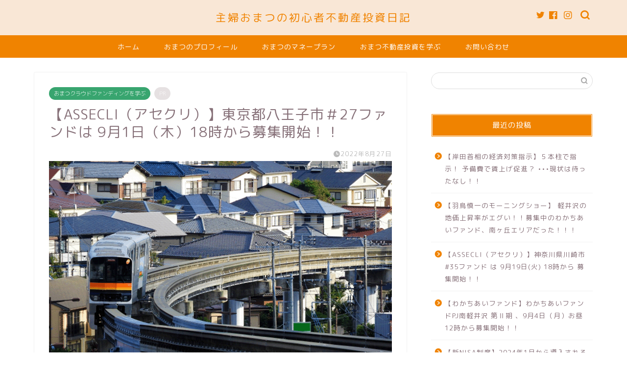

--- FILE ---
content_type: text/html; charset=UTF-8
request_url: https://estate-money.com/%E3%81%8A%E3%81%BE%E3%81%A4%E3%82%AF%E3%83%A9%E3%82%A6%E3%83%89%E3%83%95%E3%82%A1%E3%83%B3%E3%83%87%E3%82%A3%E3%83%B3%E3%82%B0%E3%82%92%E5%AD%A6%E3%81%B6/%E3%80%90assecli%EF%BC%88%E3%82%A2%E3%82%BB%E3%82%AF%E3%83%AA%EF%BC%89%E3%80%91%E6%9D%B1%E4%BA%AC%E9%83%BD%E5%85%AB%E7%8E%8B%E5%AD%90%E5%B8%82%EF%BC%8327%E3%83%95%E3%82%A1%E3%83%B3%E3%83%89%E3%81%AF-9/
body_size: 21420
content:
<!DOCTYPE html>
<html lang="ja">
<head prefix="og: http://ogp.me/ns# fb: http://ogp.me/ns/fb# article: http://ogp.me/ns/article#">
<meta charset="utf-8">
<meta http-equiv="X-UA-Compatible" content="IE=edge">
<meta name="viewport" content="width=device-width, initial-scale=1">
<!-- ここからOGP -->
<meta property="og:type" content="article">
<meta property="og:title" content="【ASSECLI（アセクリ）】東京都八王子市＃27ファンドは 9月1日（木）18時から募集開始！！｜主婦おまつの初心者不動産投資日記"> 
<meta property="og:url" content="https://estate-money.com/%e3%81%8a%e3%81%be%e3%81%a4%e3%82%af%e3%83%a9%e3%82%a6%e3%83%89%e3%83%95%e3%82%a1%e3%83%b3%e3%83%87%e3%82%a3%e3%83%b3%e3%82%b0%e3%82%92%e5%ad%a6%e3%81%b6/%e3%80%90assecli%ef%bc%88%e3%82%a2%e3%82%bb%e3%82%af%e3%83%aa%ef%bc%89%e3%80%91%e6%9d%b1%e4%ba%ac%e9%83%bd%e5%85%ab%e7%8e%8b%e5%ad%90%e5%b8%82%ef%bc%8327%e3%83%95%e3%82%a1%e3%83%b3%e3%83%89%e3%81%af-9/"> 
<meta property="og:description" content="おまつです♡ &nbsp; ASSECLI（アセクリ） から 新ファンド情報 で〜す♪ &nbsp; あらら！？ 前回に"> 
<meta property="og:image" content="https://estate-money.com/wp-content/uploads/2022/08/f7e4ffe0ba553518b835c1bd274f4cbb.png">
<meta property="og:site_name" content="主婦おまつの初心者不動産投資日記">
<meta property="fb:app_id" content="334381470790277">
<meta name="twitter:card" content="summary">
<meta name="twitter:site" content="@omatsu_estate">
<!-- ここまでOGP --> 

<meta name="description" itemprop="description" content="おまつです♡ &nbsp; ASSECLI（アセクリ） から 新ファンド情報 で〜す♪ &nbsp; あらら！？ 前回に" >
<link rel="canonical" href="https://estate-money.com/%e3%81%8a%e3%81%be%e3%81%a4%e3%82%af%e3%83%a9%e3%82%a6%e3%83%89%e3%83%95%e3%82%a1%e3%83%b3%e3%83%87%e3%82%a3%e3%83%b3%e3%82%b0%e3%82%92%e5%ad%a6%e3%81%b6/%e3%80%90assecli%ef%bc%88%e3%82%a2%e3%82%bb%e3%82%af%e3%83%aa%ef%bc%89%e3%80%91%e6%9d%b1%e4%ba%ac%e9%83%bd%e5%85%ab%e7%8e%8b%e5%ad%90%e5%b8%82%ef%bc%8327%e3%83%95%e3%82%a1%e3%83%b3%e3%83%89%e3%81%af-9/">
<title>【ASSECLI（アセクリ）】東京都八王子市＃27ファンドは 9月1日（木）18時から募集開始！！｜主婦おまつの初心者不動産投資日記</title>
<meta name='robots' content='max-image-preview:large' />
<link rel='dns-prefetch' href='//ajax.googleapis.com' />
<link rel='dns-prefetch' href='//cdnjs.cloudflare.com' />
<link rel='dns-prefetch' href='//use.fontawesome.com' />
<link rel="alternate" type="application/rss+xml" title="主婦おまつの初心者不動産投資日記 &raquo; フィード" href="https://estate-money.com/feed/" />
<link rel="alternate" type="application/rss+xml" title="主婦おまつの初心者不動産投資日記 &raquo; コメントフィード" href="https://estate-money.com/comments/feed/" />
<link rel="alternate" type="application/rss+xml" title="主婦おまつの初心者不動産投資日記 &raquo; 【ASSECLI（アセクリ）】東京都八王子市＃27ファンドは 9月1日（木）18時から募集開始！！ のコメントのフィード" href="https://estate-money.com/%e3%81%8a%e3%81%be%e3%81%a4%e3%82%af%e3%83%a9%e3%82%a6%e3%83%89%e3%83%95%e3%82%a1%e3%83%b3%e3%83%87%e3%82%a3%e3%83%b3%e3%82%b0%e3%82%92%e5%ad%a6%e3%81%b6/%e3%80%90assecli%ef%bc%88%e3%82%a2%e3%82%bb%e3%82%af%e3%83%aa%ef%bc%89%e3%80%91%e6%9d%b1%e4%ba%ac%e9%83%bd%e5%85%ab%e7%8e%8b%e5%ad%90%e5%b8%82%ef%bc%8327%e3%83%95%e3%82%a1%e3%83%b3%e3%83%89%e3%81%af-9/feed/" />
<script type="text/javascript">
window._wpemojiSettings = {"baseUrl":"https:\/\/s.w.org\/images\/core\/emoji\/14.0.0\/72x72\/","ext":".png","svgUrl":"https:\/\/s.w.org\/images\/core\/emoji\/14.0.0\/svg\/","svgExt":".svg","source":{"concatemoji":"https:\/\/estate-money.com\/wp-includes\/js\/wp-emoji-release.min.js?ver=6.3.7"}};
/*! This file is auto-generated */
!function(i,n){var o,s,e;function c(e){try{var t={supportTests:e,timestamp:(new Date).valueOf()};sessionStorage.setItem(o,JSON.stringify(t))}catch(e){}}function p(e,t,n){e.clearRect(0,0,e.canvas.width,e.canvas.height),e.fillText(t,0,0);var t=new Uint32Array(e.getImageData(0,0,e.canvas.width,e.canvas.height).data),r=(e.clearRect(0,0,e.canvas.width,e.canvas.height),e.fillText(n,0,0),new Uint32Array(e.getImageData(0,0,e.canvas.width,e.canvas.height).data));return t.every(function(e,t){return e===r[t]})}function u(e,t,n){switch(t){case"flag":return n(e,"\ud83c\udff3\ufe0f\u200d\u26a7\ufe0f","\ud83c\udff3\ufe0f\u200b\u26a7\ufe0f")?!1:!n(e,"\ud83c\uddfa\ud83c\uddf3","\ud83c\uddfa\u200b\ud83c\uddf3")&&!n(e,"\ud83c\udff4\udb40\udc67\udb40\udc62\udb40\udc65\udb40\udc6e\udb40\udc67\udb40\udc7f","\ud83c\udff4\u200b\udb40\udc67\u200b\udb40\udc62\u200b\udb40\udc65\u200b\udb40\udc6e\u200b\udb40\udc67\u200b\udb40\udc7f");case"emoji":return!n(e,"\ud83e\udef1\ud83c\udffb\u200d\ud83e\udef2\ud83c\udfff","\ud83e\udef1\ud83c\udffb\u200b\ud83e\udef2\ud83c\udfff")}return!1}function f(e,t,n){var r="undefined"!=typeof WorkerGlobalScope&&self instanceof WorkerGlobalScope?new OffscreenCanvas(300,150):i.createElement("canvas"),a=r.getContext("2d",{willReadFrequently:!0}),o=(a.textBaseline="top",a.font="600 32px Arial",{});return e.forEach(function(e){o[e]=t(a,e,n)}),o}function t(e){var t=i.createElement("script");t.src=e,t.defer=!0,i.head.appendChild(t)}"undefined"!=typeof Promise&&(o="wpEmojiSettingsSupports",s=["flag","emoji"],n.supports={everything:!0,everythingExceptFlag:!0},e=new Promise(function(e){i.addEventListener("DOMContentLoaded",e,{once:!0})}),new Promise(function(t){var n=function(){try{var e=JSON.parse(sessionStorage.getItem(o));if("object"==typeof e&&"number"==typeof e.timestamp&&(new Date).valueOf()<e.timestamp+604800&&"object"==typeof e.supportTests)return e.supportTests}catch(e){}return null}();if(!n){if("undefined"!=typeof Worker&&"undefined"!=typeof OffscreenCanvas&&"undefined"!=typeof URL&&URL.createObjectURL&&"undefined"!=typeof Blob)try{var e="postMessage("+f.toString()+"("+[JSON.stringify(s),u.toString(),p.toString()].join(",")+"));",r=new Blob([e],{type:"text/javascript"}),a=new Worker(URL.createObjectURL(r),{name:"wpTestEmojiSupports"});return void(a.onmessage=function(e){c(n=e.data),a.terminate(),t(n)})}catch(e){}c(n=f(s,u,p))}t(n)}).then(function(e){for(var t in e)n.supports[t]=e[t],n.supports.everything=n.supports.everything&&n.supports[t],"flag"!==t&&(n.supports.everythingExceptFlag=n.supports.everythingExceptFlag&&n.supports[t]);n.supports.everythingExceptFlag=n.supports.everythingExceptFlag&&!n.supports.flag,n.DOMReady=!1,n.readyCallback=function(){n.DOMReady=!0}}).then(function(){return e}).then(function(){var e;n.supports.everything||(n.readyCallback(),(e=n.source||{}).concatemoji?t(e.concatemoji):e.wpemoji&&e.twemoji&&(t(e.twemoji),t(e.wpemoji)))}))}((window,document),window._wpemojiSettings);
</script>
<style type="text/css">
img.wp-smiley,
img.emoji {
	display: inline !important;
	border: none !important;
	box-shadow: none !important;
	height: 1em !important;
	width: 1em !important;
	margin: 0 0.07em !important;
	vertical-align: -0.1em !important;
	background: none !important;
	padding: 0 !important;
}
</style>
	<link rel='stylesheet' id='wp-block-library-css' href='https://estate-money.com/wp-includes/css/dist/block-library/style.min.css?ver=6.3.7' type='text/css' media='all' />
<style id='classic-theme-styles-inline-css' type='text/css'>
/*! This file is auto-generated */
.wp-block-button__link{color:#fff;background-color:#32373c;border-radius:9999px;box-shadow:none;text-decoration:none;padding:calc(.667em + 2px) calc(1.333em + 2px);font-size:1.125em}.wp-block-file__button{background:#32373c;color:#fff;text-decoration:none}
</style>
<style id='global-styles-inline-css' type='text/css'>
body{--wp--preset--color--black: #000000;--wp--preset--color--cyan-bluish-gray: #abb8c3;--wp--preset--color--white: #ffffff;--wp--preset--color--pale-pink: #f78da7;--wp--preset--color--vivid-red: #cf2e2e;--wp--preset--color--luminous-vivid-orange: #ff6900;--wp--preset--color--luminous-vivid-amber: #fcb900;--wp--preset--color--light-green-cyan: #7bdcb5;--wp--preset--color--vivid-green-cyan: #00d084;--wp--preset--color--pale-cyan-blue: #8ed1fc;--wp--preset--color--vivid-cyan-blue: #0693e3;--wp--preset--color--vivid-purple: #9b51e0;--wp--preset--gradient--vivid-cyan-blue-to-vivid-purple: linear-gradient(135deg,rgba(6,147,227,1) 0%,rgb(155,81,224) 100%);--wp--preset--gradient--light-green-cyan-to-vivid-green-cyan: linear-gradient(135deg,rgb(122,220,180) 0%,rgb(0,208,130) 100%);--wp--preset--gradient--luminous-vivid-amber-to-luminous-vivid-orange: linear-gradient(135deg,rgba(252,185,0,1) 0%,rgba(255,105,0,1) 100%);--wp--preset--gradient--luminous-vivid-orange-to-vivid-red: linear-gradient(135deg,rgba(255,105,0,1) 0%,rgb(207,46,46) 100%);--wp--preset--gradient--very-light-gray-to-cyan-bluish-gray: linear-gradient(135deg,rgb(238,238,238) 0%,rgb(169,184,195) 100%);--wp--preset--gradient--cool-to-warm-spectrum: linear-gradient(135deg,rgb(74,234,220) 0%,rgb(151,120,209) 20%,rgb(207,42,186) 40%,rgb(238,44,130) 60%,rgb(251,105,98) 80%,rgb(254,248,76) 100%);--wp--preset--gradient--blush-light-purple: linear-gradient(135deg,rgb(255,206,236) 0%,rgb(152,150,240) 100%);--wp--preset--gradient--blush-bordeaux: linear-gradient(135deg,rgb(254,205,165) 0%,rgb(254,45,45) 50%,rgb(107,0,62) 100%);--wp--preset--gradient--luminous-dusk: linear-gradient(135deg,rgb(255,203,112) 0%,rgb(199,81,192) 50%,rgb(65,88,208) 100%);--wp--preset--gradient--pale-ocean: linear-gradient(135deg,rgb(255,245,203) 0%,rgb(182,227,212) 50%,rgb(51,167,181) 100%);--wp--preset--gradient--electric-grass: linear-gradient(135deg,rgb(202,248,128) 0%,rgb(113,206,126) 100%);--wp--preset--gradient--midnight: linear-gradient(135deg,rgb(2,3,129) 0%,rgb(40,116,252) 100%);--wp--preset--font-size--small: 13px;--wp--preset--font-size--medium: 20px;--wp--preset--font-size--large: 36px;--wp--preset--font-size--x-large: 42px;--wp--preset--spacing--20: 0.44rem;--wp--preset--spacing--30: 0.67rem;--wp--preset--spacing--40: 1rem;--wp--preset--spacing--50: 1.5rem;--wp--preset--spacing--60: 2.25rem;--wp--preset--spacing--70: 3.38rem;--wp--preset--spacing--80: 5.06rem;--wp--preset--shadow--natural: 6px 6px 9px rgba(0, 0, 0, 0.2);--wp--preset--shadow--deep: 12px 12px 50px rgba(0, 0, 0, 0.4);--wp--preset--shadow--sharp: 6px 6px 0px rgba(0, 0, 0, 0.2);--wp--preset--shadow--outlined: 6px 6px 0px -3px rgba(255, 255, 255, 1), 6px 6px rgba(0, 0, 0, 1);--wp--preset--shadow--crisp: 6px 6px 0px rgba(0, 0, 0, 1);}:where(.is-layout-flex){gap: 0.5em;}:where(.is-layout-grid){gap: 0.5em;}body .is-layout-flow > .alignleft{float: left;margin-inline-start: 0;margin-inline-end: 2em;}body .is-layout-flow > .alignright{float: right;margin-inline-start: 2em;margin-inline-end: 0;}body .is-layout-flow > .aligncenter{margin-left: auto !important;margin-right: auto !important;}body .is-layout-constrained > .alignleft{float: left;margin-inline-start: 0;margin-inline-end: 2em;}body .is-layout-constrained > .alignright{float: right;margin-inline-start: 2em;margin-inline-end: 0;}body .is-layout-constrained > .aligncenter{margin-left: auto !important;margin-right: auto !important;}body .is-layout-constrained > :where(:not(.alignleft):not(.alignright):not(.alignfull)){max-width: var(--wp--style--global--content-size);margin-left: auto !important;margin-right: auto !important;}body .is-layout-constrained > .alignwide{max-width: var(--wp--style--global--wide-size);}body .is-layout-flex{display: flex;}body .is-layout-flex{flex-wrap: wrap;align-items: center;}body .is-layout-flex > *{margin: 0;}body .is-layout-grid{display: grid;}body .is-layout-grid > *{margin: 0;}:where(.wp-block-columns.is-layout-flex){gap: 2em;}:where(.wp-block-columns.is-layout-grid){gap: 2em;}:where(.wp-block-post-template.is-layout-flex){gap: 1.25em;}:where(.wp-block-post-template.is-layout-grid){gap: 1.25em;}.has-black-color{color: var(--wp--preset--color--black) !important;}.has-cyan-bluish-gray-color{color: var(--wp--preset--color--cyan-bluish-gray) !important;}.has-white-color{color: var(--wp--preset--color--white) !important;}.has-pale-pink-color{color: var(--wp--preset--color--pale-pink) !important;}.has-vivid-red-color{color: var(--wp--preset--color--vivid-red) !important;}.has-luminous-vivid-orange-color{color: var(--wp--preset--color--luminous-vivid-orange) !important;}.has-luminous-vivid-amber-color{color: var(--wp--preset--color--luminous-vivid-amber) !important;}.has-light-green-cyan-color{color: var(--wp--preset--color--light-green-cyan) !important;}.has-vivid-green-cyan-color{color: var(--wp--preset--color--vivid-green-cyan) !important;}.has-pale-cyan-blue-color{color: var(--wp--preset--color--pale-cyan-blue) !important;}.has-vivid-cyan-blue-color{color: var(--wp--preset--color--vivid-cyan-blue) !important;}.has-vivid-purple-color{color: var(--wp--preset--color--vivid-purple) !important;}.has-black-background-color{background-color: var(--wp--preset--color--black) !important;}.has-cyan-bluish-gray-background-color{background-color: var(--wp--preset--color--cyan-bluish-gray) !important;}.has-white-background-color{background-color: var(--wp--preset--color--white) !important;}.has-pale-pink-background-color{background-color: var(--wp--preset--color--pale-pink) !important;}.has-vivid-red-background-color{background-color: var(--wp--preset--color--vivid-red) !important;}.has-luminous-vivid-orange-background-color{background-color: var(--wp--preset--color--luminous-vivid-orange) !important;}.has-luminous-vivid-amber-background-color{background-color: var(--wp--preset--color--luminous-vivid-amber) !important;}.has-light-green-cyan-background-color{background-color: var(--wp--preset--color--light-green-cyan) !important;}.has-vivid-green-cyan-background-color{background-color: var(--wp--preset--color--vivid-green-cyan) !important;}.has-pale-cyan-blue-background-color{background-color: var(--wp--preset--color--pale-cyan-blue) !important;}.has-vivid-cyan-blue-background-color{background-color: var(--wp--preset--color--vivid-cyan-blue) !important;}.has-vivid-purple-background-color{background-color: var(--wp--preset--color--vivid-purple) !important;}.has-black-border-color{border-color: var(--wp--preset--color--black) !important;}.has-cyan-bluish-gray-border-color{border-color: var(--wp--preset--color--cyan-bluish-gray) !important;}.has-white-border-color{border-color: var(--wp--preset--color--white) !important;}.has-pale-pink-border-color{border-color: var(--wp--preset--color--pale-pink) !important;}.has-vivid-red-border-color{border-color: var(--wp--preset--color--vivid-red) !important;}.has-luminous-vivid-orange-border-color{border-color: var(--wp--preset--color--luminous-vivid-orange) !important;}.has-luminous-vivid-amber-border-color{border-color: var(--wp--preset--color--luminous-vivid-amber) !important;}.has-light-green-cyan-border-color{border-color: var(--wp--preset--color--light-green-cyan) !important;}.has-vivid-green-cyan-border-color{border-color: var(--wp--preset--color--vivid-green-cyan) !important;}.has-pale-cyan-blue-border-color{border-color: var(--wp--preset--color--pale-cyan-blue) !important;}.has-vivid-cyan-blue-border-color{border-color: var(--wp--preset--color--vivid-cyan-blue) !important;}.has-vivid-purple-border-color{border-color: var(--wp--preset--color--vivid-purple) !important;}.has-vivid-cyan-blue-to-vivid-purple-gradient-background{background: var(--wp--preset--gradient--vivid-cyan-blue-to-vivid-purple) !important;}.has-light-green-cyan-to-vivid-green-cyan-gradient-background{background: var(--wp--preset--gradient--light-green-cyan-to-vivid-green-cyan) !important;}.has-luminous-vivid-amber-to-luminous-vivid-orange-gradient-background{background: var(--wp--preset--gradient--luminous-vivid-amber-to-luminous-vivid-orange) !important;}.has-luminous-vivid-orange-to-vivid-red-gradient-background{background: var(--wp--preset--gradient--luminous-vivid-orange-to-vivid-red) !important;}.has-very-light-gray-to-cyan-bluish-gray-gradient-background{background: var(--wp--preset--gradient--very-light-gray-to-cyan-bluish-gray) !important;}.has-cool-to-warm-spectrum-gradient-background{background: var(--wp--preset--gradient--cool-to-warm-spectrum) !important;}.has-blush-light-purple-gradient-background{background: var(--wp--preset--gradient--blush-light-purple) !important;}.has-blush-bordeaux-gradient-background{background: var(--wp--preset--gradient--blush-bordeaux) !important;}.has-luminous-dusk-gradient-background{background: var(--wp--preset--gradient--luminous-dusk) !important;}.has-pale-ocean-gradient-background{background: var(--wp--preset--gradient--pale-ocean) !important;}.has-electric-grass-gradient-background{background: var(--wp--preset--gradient--electric-grass) !important;}.has-midnight-gradient-background{background: var(--wp--preset--gradient--midnight) !important;}.has-small-font-size{font-size: var(--wp--preset--font-size--small) !important;}.has-medium-font-size{font-size: var(--wp--preset--font-size--medium) !important;}.has-large-font-size{font-size: var(--wp--preset--font-size--large) !important;}.has-x-large-font-size{font-size: var(--wp--preset--font-size--x-large) !important;}
.wp-block-navigation a:where(:not(.wp-element-button)){color: inherit;}
:where(.wp-block-post-template.is-layout-flex){gap: 1.25em;}:where(.wp-block-post-template.is-layout-grid){gap: 1.25em;}
:where(.wp-block-columns.is-layout-flex){gap: 2em;}:where(.wp-block-columns.is-layout-grid){gap: 2em;}
.wp-block-pullquote{font-size: 1.5em;line-height: 1.6;}
</style>
<link rel='stylesheet' id='contact-form-7-css' href='https://estate-money.com/wp-content/plugins/contact-form-7/includes/css/styles.css?ver=5.8.1' type='text/css' media='all' />
<link rel='stylesheet' id='parent-style-css' href='https://estate-money.com/wp-content/themes/jin/style.css?ver=6.3.7' type='text/css' media='all' />
<link rel='stylesheet' id='theme-style-css' href='https://estate-money.com/wp-content/themes/jin-child/style.css?ver=6.3.7' type='text/css' media='all' />
<link rel='stylesheet' id='fontawesome-style-css' href='https://use.fontawesome.com/releases/v5.6.3/css/all.css?ver=6.3.7' type='text/css' media='all' />
<link rel='stylesheet' id='swiper-style-css' href='https://cdnjs.cloudflare.com/ajax/libs/Swiper/4.0.7/css/swiper.min.css?ver=6.3.7' type='text/css' media='all' />
<link rel='stylesheet' id='fancybox-css' href='https://estate-money.com/wp-content/plugins/easy-fancybox/fancybox/1.5.4/jquery.fancybox.min.css?ver=6.3.7' type='text/css' media='screen' />
<link rel="https://api.w.org/" href="https://estate-money.com/wp-json/" /><link rel="alternate" type="application/json" href="https://estate-money.com/wp-json/wp/v2/posts/11210" /><link rel='shortlink' href='https://estate-money.com/?p=11210' />
<link rel="alternate" type="application/json+oembed" href="https://estate-money.com/wp-json/oembed/1.0/embed?url=https%3A%2F%2Festate-money.com%2F%25e3%2581%258a%25e3%2581%25be%25e3%2581%25a4%25e3%2582%25af%25e3%2583%25a9%25e3%2582%25a6%25e3%2583%2589%25e3%2583%2595%25e3%2582%25a1%25e3%2583%25b3%25e3%2583%2587%25e3%2582%25a3%25e3%2583%25b3%25e3%2582%25b0%25e3%2582%2592%25e5%25ad%25a6%25e3%2581%25b6%2F%25e3%2580%2590assecli%25ef%25bc%2588%25e3%2582%25a2%25e3%2582%25bb%25e3%2582%25af%25e3%2583%25aa%25ef%25bc%2589%25e3%2580%2591%25e6%259d%25b1%25e4%25ba%25ac%25e9%2583%25bd%25e5%2585%25ab%25e7%258e%258b%25e5%25ad%2590%25e5%25b8%2582%25ef%25bc%258327%25e3%2583%2595%25e3%2582%25a1%25e3%2583%25b3%25e3%2583%2589%25e3%2581%25af-9%2F" />
<link rel="alternate" type="text/xml+oembed" href="https://estate-money.com/wp-json/oembed/1.0/embed?url=https%3A%2F%2Festate-money.com%2F%25e3%2581%258a%25e3%2581%25be%25e3%2581%25a4%25e3%2582%25af%25e3%2583%25a9%25e3%2582%25a6%25e3%2583%2589%25e3%2583%2595%25e3%2582%25a1%25e3%2583%25b3%25e3%2583%2587%25e3%2582%25a3%25e3%2583%25b3%25e3%2582%25b0%25e3%2582%2592%25e5%25ad%25a6%25e3%2581%25b6%2F%25e3%2580%2590assecli%25ef%25bc%2588%25e3%2582%25a2%25e3%2582%25bb%25e3%2582%25af%25e3%2583%25aa%25ef%25bc%2589%25e3%2580%2591%25e6%259d%25b1%25e4%25ba%25ac%25e9%2583%25bd%25e5%2585%25ab%25e7%258e%258b%25e5%25ad%2590%25e5%25b8%2582%25ef%25bc%258327%25e3%2583%2595%25e3%2582%25a1%25e3%2583%25b3%25e3%2583%2589%25e3%2581%25af-9%2F&#038;format=xml" />
	<style type="text/css">
		#wrapper {
			background-color: #ffffff;
			background-image: url();
					}

		.related-entry-headline-text span:before,
		#comment-title span:before,
		#reply-title span:before {
			background-color: #f08300;
			border-color: #f08300 !important;
		}

		#breadcrumb:after,
		#page-top a {
			background-color: #f08300;
		}

		footer {
			background-color: #f08300;
		}

		.footer-inner a,
		#copyright,
		#copyright-center {
			border-color: #fff !important;
			color: #fff !important;
		}

		#footer-widget-area {
			border-color: #fff !important;
		}

		.page-top-footer a {
			color: #f08300 !important;
		}

		#breadcrumb ul li,
		#breadcrumb ul li a {
			color: #f08300 !important;
		}

		body,
		a,
		a:link,
		a:visited,
		.my-profile,
		.widgettitle,
		.tabBtn-mag label {
			color: #877179;
		}

		a:hover {
			color: #53bcb5;
		}

		.widget_nav_menu ul>li>a:before,
		.widget_categories ul>li>a:before,
		.widget_pages ul>li>a:before,
		.widget_recent_entries ul>li>a:before,
		.widget_archive ul>li>a:before,
		.widget_archive form:after,
		.widget_categories form:after,
		.widget_nav_menu ul>li>ul.sub-menu>li>a:before,
		.widget_categories ul>li>.children>li>a:before,
		.widget_pages ul>li>.children>li>a:before,
		.widget_nav_menu ul>li>ul.sub-menu>li>ul.sub-menu li>a:before,
		.widget_categories ul>li>.children>li>.children li>a:before,
		.widget_pages ul>li>.children>li>.children li>a:before {
			color: #f08300;
		}

		.widget_nav_menu ul .sub-menu .sub-menu li a:before {
			background-color: #877179 !important;
		}
		.d--labeling-act-border{
			border-color: rgba(135,113,121,0.18);
		}
		.c--labeling-act.d--labeling-act-solid{
			background-color: rgba(135,113,121,0.06);
		}
		.a--labeling-act{
			color: rgba(135,113,121,0.6);
		}
		.a--labeling-small-act span{
			background-color: rgba(135,113,121,0.21);
		}


		footer .footer-widget,
		footer .footer-widget a,
		footer .footer-widget ul li,
		.footer-widget.widget_nav_menu ul>li>a:before,
		.footer-widget.widget_categories ul>li>a:before,
		.footer-widget.widget_recent_entries ul>li>a:before,
		.footer-widget.widget_pages ul>li>a:before,
		.footer-widget.widget_archive ul>li>a:before,
		footer .widget_tag_cloud .tagcloud a:before {
			color: #fff !important;
			border-color: #fff !important;
		}

		footer .footer-widget .widgettitle {
			color: #fff !important;
			border-color: #38a56f !important;
		}

		footer .widget_nav_menu ul .children .children li a:before,
		footer .widget_categories ul .children .children li a:before,
		footer .widget_nav_menu ul .sub-menu .sub-menu li a:before {
			background-color: #fff !important;
		}

		#drawernav a:hover,
		.post-list-title,
		#prev-next p,
		#toc_container .toc_list li a {
			color: #877179 !important;
		}

		#header-box {
			background-color: #f9e7d6;
		}

		@media (min-width: 768px) {

			#header-box .header-box10-bg:before,
			#header-box .header-box11-bg:before {
				border-radius: 2px;
			}
		}

		@media (min-width: 768px) {
			.top-image-meta {
				margin-top: calc(0px - 30px);
			}
		}

		@media (min-width: 1200px) {
			.top-image-meta {
				margin-top: calc(0px);
			}
		}

		.pickup-contents:before {
			background-color: #f9e7d6 !important;
		}

		.main-image-text {
			color: #555;
		}

		.main-image-text-sub {
			color: #555;
		}

		@media (min-width: 481px) {
			#site-info {
				padding-top: 20px !important;
				padding-bottom: 20px !important;
			}
		}

		#site-info span a {
			color: #f08300 !important;
		}

		#headmenu .headsns .line a svg {
			fill: #f08300 !important;
		}

		#headmenu .headsns a,
		#headmenu {
			color: #f08300 !important;
			border-color: #f08300 !important;
		}

		.profile-follow .line-sns a svg {
			fill: #f08300 !important;
		}

		.profile-follow .line-sns a:hover svg {
			fill: #38a56f !important;
		}

		.profile-follow a {
			color: #f08300 !important;
			border-color: #f08300 !important;
		}

		.profile-follow a:hover,
		#headmenu .headsns a:hover {
			color: #38a56f !important;
			border-color: #38a56f !important;
		}

		.search-box:hover {
			color: #38a56f !important;
			border-color: #38a56f !important;
		}

		#header #headmenu .headsns .line a:hover svg {
			fill: #38a56f !important;
		}

		.cps-icon-bar,
		#navtoggle:checked+.sp-menu-open .cps-icon-bar {
			background-color: #f08300;
		}

		#nav-container {
			background-color: #f08300;
		}

		.menu-box .menu-item svg {
			fill: #ffffff;
		}

		#drawernav ul.menu-box>li>a,
		#drawernav2 ul.menu-box>li>a,
		#drawernav3 ul.menu-box>li>a,
		#drawernav4 ul.menu-box>li>a,
		#drawernav5 ul.menu-box>li>a,
		#drawernav ul.menu-box>li.menu-item-has-children:after,
		#drawernav2 ul.menu-box>li.menu-item-has-children:after,
		#drawernav3 ul.menu-box>li.menu-item-has-children:after,
		#drawernav4 ul.menu-box>li.menu-item-has-children:after,
		#drawernav5 ul.menu-box>li.menu-item-has-children:after {
			color: #ffffff !important;
		}

		#drawernav ul.menu-box li a,
		#drawernav2 ul.menu-box li a,
		#drawernav3 ul.menu-box li a,
		#drawernav4 ul.menu-box li a,
		#drawernav5 ul.menu-box li a {
			font-size: 14px !important;
		}

		#drawernav3 ul.menu-box>li {
			color: #877179 !important;
		}

		#drawernav4 .menu-box>.menu-item>a:after,
		#drawernav3 .menu-box>.menu-item>a:after,
		#drawernav .menu-box>.menu-item>a:after {
			background-color: #ffffff !important;
		}

		#drawernav2 .menu-box>.menu-item:hover,
		#drawernav5 .menu-box>.menu-item:hover {
			border-top-color: #f08300 !important;
		}

		.cps-info-bar a {
			background-color: #ffcd44 !important;
		}

		@media (min-width: 768px) {
			.post-list-mag .post-list-item:not(:nth-child(2n)) {
				margin-right: 2.6%;
			}
		}

		@media (min-width: 768px) {

			#tab-1:checked~.tabBtn-mag li [for="tab-1"]:after,
			#tab-2:checked~.tabBtn-mag li [for="tab-2"]:after,
			#tab-3:checked~.tabBtn-mag li [for="tab-3"]:after,
			#tab-4:checked~.tabBtn-mag li [for="tab-4"]:after {
				border-top-color: #f08300 !important;
			}

			.tabBtn-mag label {
				border-bottom-color: #f08300 !important;
			}
		}

		#tab-1:checked~.tabBtn-mag li [for="tab-1"],
		#tab-2:checked~.tabBtn-mag li [for="tab-2"],
		#tab-3:checked~.tabBtn-mag li [for="tab-3"],
		#tab-4:checked~.tabBtn-mag li [for="tab-4"],
		#prev-next a.next:after,
		#prev-next a.prev:after,
		.more-cat-button a:hover span:before {
			background-color: #f08300 !important;
		}


		.swiper-slide .post-list-cat,
		.post-list-mag .post-list-cat,
		.post-list-mag3col .post-list-cat,
		.post-list-mag-sp1col .post-list-cat,
		.swiper-pagination-bullet-active,
		.pickup-cat,
		.post-list .post-list-cat,
		#breadcrumb .bcHome a:hover span:before,
		.popular-item:nth-child(1) .pop-num,
		.popular-item:nth-child(2) .pop-num,
		.popular-item:nth-child(3) .pop-num {
			background-color: #38a56f !important;
		}

		.sidebar-btn a,
		.profile-sns-menu {
			background-color: #38a56f !important;
		}

		.sp-sns-menu a,
		.pickup-contents-box a:hover .pickup-title {
			border-color: #f08300 !important;
			color: #f08300 !important;
		}

		.pro-line svg {
			fill: #f08300 !important;
		}

		.cps-post-cat a,
		.meta-cat,
		.popular-cat {
			background-color: #38a56f !important;
			border-color: #38a56f !important;
		}

		.tagicon,
		.tag-box a,
		#toc_container .toc_list>li,
		#toc_container .toc_title {
			color: #f08300 !important;
		}

		.widget_tag_cloud a::before {
			color: #877179 !important;
		}

		.tag-box a,
		#toc_container:before {
			border-color: #f08300 !important;
		}

		.cps-post-cat a:hover {
			color: #53bcb5 !important;
		}

		.pagination li:not([class*="current"]) a:hover,
		.widget_tag_cloud a:hover {
			background-color: #f08300 !important;
		}

		.pagination li:not([class*="current"]) a:hover {
			opacity: 0.5 !important;
		}

		.pagination li.current a {
			background-color: #f08300 !important;
			border-color: #f08300 !important;
		}

		.nextpage a:hover span {
			color: #f08300 !important;
			border-color: #f08300 !important;
		}

		.cta-content:before {
			background-color: #ffffff !important;
		}

		.cta-text,
		.info-title {
			color: #877179 !important;
		}

		#footer-widget-area.footer_style1 .widgettitle {
			border-color: #38a56f !important;
		}

		.sidebar_style1 .widgettitle,
		.sidebar_style5 .widgettitle {
			border-color: #f08300 !important;
		}

		.sidebar_style2 .widgettitle,
		.sidebar_style4 .widgettitle,
		.sidebar_style6 .widgettitle,
		#home-bottom-widget .widgettitle,
		#home-top-widget .widgettitle,
		#post-bottom-widget .widgettitle,
		#post-top-widget .widgettitle {
			background-color: #f08300 !important;
		}

		#home-bottom-widget .widget_search .search-box input[type="submit"],
		#home-top-widget .widget_search .search-box input[type="submit"],
		#post-bottom-widget .widget_search .search-box input[type="submit"],
		#post-top-widget .widget_search .search-box input[type="submit"] {
			background-color: #38a56f !important;
		}

		.tn-logo-size {
			font-size: 160% !important;
		}

		@media (min-width: 481px) {
			.tn-logo-size img {
				width: calc(160%*0.5) !important;
			}
		}

		@media (min-width: 768px) {
			.tn-logo-size img {
				width: calc(160%*2.2) !important;
			}
		}

		@media (min-width: 1200px) {
			.tn-logo-size img {
				width: 160% !important;
			}
		}

		.sp-logo-size {
			font-size: % !important;
		}

		.sp-logo-size img {
			width: % !important;
		}

		.cps-post-main ul>li:before,
		.cps-post-main ol>li:before {
			background-color: #38a56f !important;
		}

		.profile-card .profile-title {
			background-color: #f08300 !important;
		}

		.profile-card {
			border-color: #f08300 !important;
		}

		.cps-post-main a {
			color: #0000ff;
		}

		.cps-post-main .marker {
			background: -webkit-linear-gradient(transparent 60%, #c9efef 0%);
			background: linear-gradient(transparent 60%, #c9efef 0%);
		}

		.cps-post-main .marker2 {
			background: -webkit-linear-gradient(transparent 80%, #ffb7b7 0%);
			background: linear-gradient(transparent 80%, #ffb7b7 0%);
		}

		.cps-post-main .jic-sc {
			color: #e9546b;
		}


		.simple-box1 {
			border-color: #68d6cb !important;
		}

		.simple-box2 {
			border-color: #f2bf7d !important;
		}

		.simple-box3 {
			border-color: #68d6cb !important;
		}

		.simple-box4 {
			border-color: #7badd8 !important;
		}

		.simple-box4:before {
			background-color: #7badd8;
		}

		.simple-box5 {
			border-color: #e896c7 !important;
		}

		.simple-box5:before {
			background-color: #e896c7;
		}

		.simple-box6 {
			background-color: #fffdef !important;
		}

		.simple-box7 {
			border-color: #def1f9 !important;
		}

		.simple-box7:before {
			background-color: #def1f9 !important;
		}

		.simple-box8 {
			border-color: #96ddc1 !important;
		}

		.simple-box8:before {
			background-color: #96ddc1 !important;
		}

		.simple-box9:before {
			background-color: #e1c0e8 !important;
		}

		.simple-box9:after {
			border-color: #e1c0e8 #e1c0e8 #fff #fff !important;
		}

		.kaisetsu-box1:before,
		.kaisetsu-box1-title {
			background-color: #ffb49e !important;
		}

		.kaisetsu-box2 {
			border-color: #68d6cb !important;
		}

		.kaisetsu-box2-title {
			background-color: #68d6cb !important;
		}

		.kaisetsu-box4 {
			border-color: #ea91a9 !important;
		}

		.kaisetsu-box4-title {
			background-color: #ea91a9 !important;
		}

		.kaisetsu-box5:before {
			background-color: #57b3ba !important;
		}

		.kaisetsu-box5-title {
			background-color: #57b3ba !important;
		}

		.concept-box1 {
			border-color: #85db8f !important;
		}

		.concept-box1:after {
			background-color: #85db8f !important;
		}

		.concept-box1:before {
			content: "ポイント" !important;
			color: #85db8f !important;
		}

		.concept-box2 {
			border-color: #f7cf6a !important;
		}

		.concept-box2:after {
			background-color: #f7cf6a !important;
		}

		.concept-box2:before {
			content: "注意点" !important;
			color: #f7cf6a !important;
		}

		.concept-box3 {
			border-color: #86cee8 !important;
		}

		.concept-box3:after {
			background-color: #86cee8 !important;
		}

		.concept-box3:before {
			content: "良い例" !important;
			color: #86cee8 !important;
		}

		.concept-box4 {
			border-color: #ed8989 !important;
		}

		.concept-box4:after {
			background-color: #ed8989 !important;
		}

		.concept-box4:before {
			content: "悪い例" !important;
			color: #ed8989 !important;
		}

		.concept-box5 {
			border-color: #9e9e9e !important;
		}

		.concept-box5:after {
			background-color: #9e9e9e !important;
		}

		.concept-box5:before {
			content: "参考" !important;
			color: #9e9e9e !important;
		}

		.concept-box6 {
			border-color: #8eaced !important;
		}

		.concept-box6:after {
			background-color: #8eaced !important;
		}

		.concept-box6:before {
			content: "メモ" !important;
			color: #8eaced !important;
		}

		.innerlink-box1,
		.blog-card {
			border-color: #68d6cb !important;
		}

		.innerlink-box1-title {
			background-color: #68d6cb !important;
			border-color: #68d6cb !important;
		}

		.innerlink-box1:before,
		.blog-card-hl-box {
			background-color: #68d6cb !important;
		}

		.jin-ac-box01-title::after {
			color: #f08300;
		}

		.color-button01 a,
		.color-button01 a:hover,
		.color-button01:before {
			background-color: #ff7fa1 !important;
		}

		.top-image-btn-color a,
		.top-image-btn-color a:hover,
		.top-image-btn-color:before {
			background-color: #ffcd44 !important;
		}

		.color-button02 a,
		.color-button02 a:hover,
		.color-button02:before {
			background-color: #68d6cb !important;
		}

		.color-button01-big a,
		.color-button01-big a:hover,
		.color-button01-big:before {
			background-color: #68d6cb !important;
		}

		.color-button01-big a,
		.color-button01-big:before {
			border-radius: 5px !important;
		}

		.color-button01-big a {
			padding-top: 20px !important;
			padding-bottom: 20px !important;
		}

		.color-button02-big a,
		.color-button02-big a:hover,
		.color-button02-big:before {
			background-color: #ffca89 !important;
		}

		.color-button02-big a,
		.color-button02-big:before {
			border-radius: 40px !important;
		}

		.color-button02-big a {
			padding-top: 20px !important;
			padding-bottom: 20px !important;
		}

		.color-button01-big {
			width: 75% !important;
		}

		.color-button02-big {
			width: 75% !important;
		}

		.top-image-btn-color:before,
		.color-button01:before,
		.color-button02:before,
		.color-button01-big:before,
		.color-button02-big:before {
			bottom: -1px;
			left: -1px;
			width: 100%;
			height: 100%;
			border-radius: 6px;
			box-shadow: 0px 1px 5px 0px rgba(0, 0, 0, 0.25);
			-webkit-transition: all .4s;
			transition: all .4s;
		}

		.top-image-btn-color a:hover,
		.color-button01 a:hover,
		.color-button02 a:hover,
		.color-button01-big a:hover,
		.color-button02-big a:hover {
			-webkit-transform: translateY(2px);
			transform: translateY(2px);
			-webkit-filter: brightness(0.95);
			filter: brightness(0.95);
		}

		.top-image-btn-color:hover:before,
		.color-button01:hover:before,
		.color-button02:hover:before,
		.color-button01-big:hover:before,
		.color-button02-big:hover:before {
			-webkit-transform: translateY(2px);
			transform: translateY(2px);
			box-shadow: none !important;
		}

		.h2-style01 h2,
		.h2-style02 h2:before,
		.h2-style03 h2,
		.h2-style04 h2:before,
		.h2-style05 h2,
		.h2-style07 h2:before,
		.h2-style07 h2:after,
		.h3-style03 h3:before,
		.h3-style02 h3:before,
		.h3-style05 h3:before,
		.h3-style07 h3:before,
		.h2-style08 h2:after,
		.h2-style10 h2:before,
		.h2-style10 h2:after,
		.h3-style02 h3:after,
		.h4-style02 h4:before {
			background-color: #f08300 !important;
		}

		.h3-style01 h3,
		.h3-style04 h3,
		.h3-style05 h3,
		.h3-style06 h3,
		.h4-style01 h4,
		.h2-style02 h2,
		.h2-style08 h2,
		.h2-style08 h2:before,
		.h2-style09 h2,
		.h4-style03 h4 {
			border-color: #f08300 !important;
		}

		.h2-style05 h2:before {
			border-top-color: #f08300 !important;
		}

		.h2-style06 h2:before,
		.sidebar_style3 .widgettitle:after {
			background-image: linear-gradient(-45deg,
					transparent 25%,
					#f08300 25%,
					#f08300 50%,
					transparent 50%,
					transparent 75%,
					#f08300 75%,
					#f08300);
		}

		.jin-h2-icons.h2-style02 h2 .jic:before,
		.jin-h2-icons.h2-style04 h2 .jic:before,
		.jin-h2-icons.h2-style06 h2 .jic:before,
		.jin-h2-icons.h2-style07 h2 .jic:before,
		.jin-h2-icons.h2-style08 h2 .jic:before,
		.jin-h2-icons.h2-style09 h2 .jic:before,
		.jin-h2-icons.h2-style10 h2 .jic:before,
		.jin-h3-icons.h3-style01 h3 .jic:before,
		.jin-h3-icons.h3-style02 h3 .jic:before,
		.jin-h3-icons.h3-style03 h3 .jic:before,
		.jin-h3-icons.h3-style04 h3 .jic:before,
		.jin-h3-icons.h3-style05 h3 .jic:before,
		.jin-h3-icons.h3-style06 h3 .jic:before,
		.jin-h3-icons.h3-style07 h3 .jic:before,
		.jin-h4-icons.h4-style01 h4 .jic:before,
		.jin-h4-icons.h4-style02 h4 .jic:before,
		.jin-h4-icons.h4-style03 h4 .jic:before,
		.jin-h4-icons.h4-style04 h4 .jic:before {
			color: #f08300;
		}

		@media all and (-ms-high-contrast:none) {

			*::-ms-backdrop,
			.color-button01:before,
			.color-button02:before,
			.color-button01-big:before,
			.color-button02-big:before {
				background-color: #595857 !important;
			}
		}

		.jin-lp-h2 h2,
		.jin-lp-h2 h2 {
			background-color: transparent !important;
			border-color: transparent !important;
			color: #877179 !important;
		}

		.jincolumn-h3style2 {
			border-color: #f08300 !important;
		}

		.jinlph2-style1 h2:first-letter {
			color: #f08300 !important;
		}

		.jinlph2-style2 h2,
		.jinlph2-style3 h2 {
			border-color: #f08300 !important;
		}

		.jin-photo-title .jin-fusen1-down,
		.jin-photo-title .jin-fusen1-even,
		.jin-photo-title .jin-fusen1-up {
			border-left-color: #f08300;
		}

		.jin-photo-title .jin-fusen2,
		.jin-photo-title .jin-fusen3 {
			background-color: #f08300;
		}

		.jin-photo-title .jin-fusen2:before,
		.jin-photo-title .jin-fusen3:before {
			border-top-color: #f08300;
		}

		.has-huge-font-size {
			font-size: 42px !important;
		}

		.has-large-font-size {
			font-size: 36px !important;
		}

		.has-medium-font-size {
			font-size: 20px !important;
		}

		.has-normal-font-size {
			font-size: 16px !important;
		}

		.has-small-font-size {
			font-size: 13px !important;
		}
	</style>
<style type="text/css">.recentcomments a{display:inline !important;padding:0 !important;margin:0 !important;}</style><link rel="icon" href="https://estate-money.com/wp-content/uploads/2019/06/cropped-haha-32x32.png" sizes="32x32" />
<link rel="icon" href="https://estate-money.com/wp-content/uploads/2019/06/cropped-haha-192x192.png" sizes="192x192" />
<link rel="apple-touch-icon" href="https://estate-money.com/wp-content/uploads/2019/06/cropped-haha-180x180.png" />
<meta name="msapplication-TileImage" content="https://estate-money.com/wp-content/uploads/2019/06/cropped-haha-270x270.png" />
		<style type="text/css" id="wp-custom-css">
			.proflink a{
	display:block;
	text-align:center;
	padding:7px 10px;
	background:#aaa;/*カラーは変更*/
	width:50%;
	margin:0 auto;
	margin-top:20px;
	border-radius:20px;
	border:3px double #fff;
	font-size:0.65rem;
	color:#fff;
}
.proflink a:hover{
		opacity:0.75;
}

/* スマホヘッダ ぼかし対応 */
@media (max-width: 767px) {
    #header-box {
      position: relative;
      z-index: 1;
      min-height: 46px;
      padding: 10px 0;
      padding-bottom: 0px;
      -webkit-transition: 0.6s;
      transition: 0.6s;
      overflow: hidden; } }
@media (max-width: 767px) {
#navtoggle:checked ~ .header-box {
    -webkit-filter: blur(10px);
    filter: blur(10px);
	}}

/* CATEGORYタイトル非表示 */
span.archive-title-sub {
	display:none;
}

/* Follow me非表示 */
.profile-sns-menu-title {
	display:none;
}

.mw_wp_form input[type="submit"]{
    width: 200px;
	   height: 52px;
    border: none;
    padding: 5px 20px;
    margin: 20px auto;
        margin-bottom: 20px;
    font-size: 1.2em;
    text-transform: uppercase;
    color: #FFF;
    cursor: pointer;
    background-color: #2a5c53;
    -webkit-border-radius: 6px;
    -moz-border-radius: 6px;
    border-radius: 6px;
}

.mw_wp_form_input input[type="text"],
.mw_wp_form_input input[type="email"],
.mw_wp_form_input input[type="tel"],
.mw_wp_form_input textarea{
    border:0;
    padding:1%;
    font-size:1.3em;
    color:#333;
    border:solid 1px #ccc;
    margin-bottom:5px;
    width:98%;
    -webkit-border-radius: 3px;
    -moz-border-radius: 3px;
    border-radius: 3px;
    -moz-box-shadow: inset 1px 2px 9px -6px rgba(0,0,0,0.5);
    -webkit-box-shadow: inset 1px 4px 9px -6px rgba(0, 0, 0, 0.5);
    box-shadow: inset 1px 2px 9px -6px rgba(0,0,0,0.5);
}

.mwform-tel-field input[type="text"], .mwform-zip-field input[type="text"] {
    display: inline-block;
    width: auto;
}

/*スマホ トップの文字調整*/
@media (max-width: 767px) {
.post-list.basicstyle .post-list-item .post-list-inner .post-list-meta .post-list-title {
font-size: 14px;
line-height: 1.4;
}
}		</style>
			
<!--カエレバCSS-->
<!--アプリーチCSS-->

<!-- Global site tag (gtag.js) - Google Analytics -->
<script async src="https://www.googletagmanager.com/gtag/js?id=UA-142136645-1"></script>
<script>
  window.dataLayer = window.dataLayer || [];
  function gtag(){dataLayer.push(arguments);}
  gtag('js', new Date());

  gtag('config', 'UA-142136645-1');
</script>

<!-- Global site tag (gtag.js) - Google Analytics -->
<script async src="https://www.googletagmanager.com/gtag/js?id=G-DBCKXD8N8Z"></script>
<script>
  window.dataLayer = window.dataLayer || [];
  function gtag(){dataLayer.push(arguments);}
  gtag('js', new Date());

  gtag('config', 'G-DBCKXD8N8Z');
</script>
</head>
<body class="post-template-default single single-post postid-11210 single-format-standard" id="rm-style">
<div id="wrapper">

		
	<div id="scroll-content" class="animate">
	
		<!--ヘッダー-->

								
<div id="header-box" class="tn_on header-box animate">
	<div id="header" class="header-type2 header animate">
		
		<div id="site-info" class="ef">
												<span class="tn-logo-size"><a href='https://estate-money.com/' title='主婦おまつの初心者不動産投資日記' rel='home'>主婦おまつの初心者不動産投資日記</a></span>
									</div>

	
				<div id="headmenu">
			<span class="headsns tn_sns_on">
									<span class="twitter"><a href="https://twitter.com/omatsu_estate"><i class="jic-type jin-ifont-twitter" aria-hidden="true"></i></a></span>
													<span class="facebook">
					<a href="https://fb.me/omatsuestate"><i class="jic-type jin-ifont-facebook" aria-hidden="true"></i></a>
					</span>
													<span class="instagram">
					<a href="https://www.instagram.com/omatsu_estate/"><i class="jic-type jin-ifont-instagram" aria-hidden="true"></i></a>
					</span>
									
									

			</span>
			<span class="headsearch tn_search_on">
				<form class="search-box" role="search" method="get" id="searchform" action="https://estate-money.com/">
	<input type="search" placeholder="" class="text search-text" value="" name="s" id="s">
	<input type="submit" id="searchsubmit" value="&#xe931;">
</form>
			</span>
		</div>
		
	</div>
	
		
</div>


		
	<!--グローバルナビゲーション layout1-->
				<div id="nav-container" class="header-style4-animate animate">
			<div id="drawernav" class="ef">
				<nav class="fixed-content"><ul class="menu-box"><li class="menu-item menu-item-type-custom menu-item-object-custom menu-item-home menu-item-8"><a href="http://estate-money.com">ホーム</a></li>
<li class="menu-item menu-item-type-post_type menu-item-object-page menu-item-129"><a href="https://estate-money.com/profile/">おまつのプロフィール</a></li>
<li class="menu-item menu-item-type-taxonomy menu-item-object-category menu-item-102"><a href="https://estate-money.com/category/%e3%81%8a%e3%81%be%e3%81%a4%e3%81%ae%e3%83%9e%e3%83%8d%e3%83%bc%e3%83%97%e3%83%a9%e3%83%b3/">おまつのマネープラン</a></li>
<li class="menu-item menu-item-type-taxonomy menu-item-object-category menu-item-103"><a href="https://estate-money.com/category/%e3%81%8a%e3%81%be%e3%81%a4%e4%b8%8d%e5%8b%95%e7%94%a3%e6%8a%95%e8%b3%87%e3%82%92%e5%ad%a6%e3%81%b6/">おまつ不動産投資を学ぶ</a></li>
<li class="menu-item menu-item-type-post_type menu-item-object-page menu-item-133"><a href="https://estate-money.com/inquiry/">お問い合わせ</a></li>
</ul></nav>			</div>
		</div>
				<!--グローバルナビゲーション layout1-->
	
			<!--ヘッダー画像-->
																				<!--ヘッダー画像-->
			
		<!--ヘッダー-->

		<div class="clearfix"></div>

			
														
		
	<div id="contents">

		<!--メインコンテンツ-->
			<main id="main-contents" class="main-contents article_style1 animate" itemprop="mainContentOfPage">
				
								
				<section class="cps-post-box hentry">
																	<article class="cps-post">
							<header class="cps-post-header">
																<span class="cps-post-cat category-%e3%81%8a%e3%81%be%e3%81%a4%e3%82%af%e3%83%a9%e3%82%a6%e3%83%89%e3%83%95%e3%82%a1%e3%83%b3%e3%83%87%e3%82%a3%e3%83%b3%e3%82%b0%e3%82%92%e5%ad%a6%e3%81%b6" itemprop="keywords"><a href="https://estate-money.com/category/%e3%81%8a%e3%81%be%e3%81%a4%e3%82%af%e3%83%a9%e3%82%a6%e3%83%89%e3%83%95%e3%82%a1%e3%83%b3%e3%83%87%e3%82%a3%e3%83%b3%e3%82%b0%e3%82%92%e5%ad%a6%e3%81%b6/" style="background-color:!important;">おまつクラウドファンディングを学ぶ</a></span>
																																 
																	<span class="cps-post-cat a--labeling-small-act d--labeling-act-solid"><span>PR</span></span>
																																								<h1 class="cps-post-title entry-title" itemprop="headline">【ASSECLI（アセクリ）】東京都八王子市＃27ファンドは 9月1日（木）18時から募集開始！！</h1>
								<div class="cps-post-meta vcard">
									<span class="writer fn" itemprop="author" itemscope itemtype="https://schema.org/Person"><span itemprop="name">おまつ</span></span>
									<span class="cps-post-date-box">
											<span class="cps-post-date"><i class="jic jin-ifont-watch" aria-hidden="true"></i>&nbsp;<time class="entry-date date published updated" datetime="2022-08-27T18:00:12+09:00">2022年8月27日</time></span>
									</span>
								</div>
								
							</header>
																																													<div class="cps-post-thumb jin-thumb-original" itemscope itemtype="https://schema.org/ImageObject">
												<img src="https://estate-money.com/wp-content/uploads/2022/08/f7e4ffe0ba553518b835c1bd274f4cbb.png" class="attachment-large_size size-large_size wp-post-image" alt="" decoding="async" width ="700" height ="394" fetchpriority="high" />											</div>
																																																										<div class="share-top sns-design-type01">
	<div class="sns-top">
		<ol>
			<!--ツイートボタン-->
							<li class="twitter"><a href="https://twitter.com/share?url=https%3A%2F%2Festate-money.com%2F%25e3%2581%258a%25e3%2581%25be%25e3%2581%25a4%25e3%2582%25af%25e3%2583%25a9%25e3%2582%25a6%25e3%2583%2589%25e3%2583%2595%25e3%2582%25a1%25e3%2583%25b3%25e3%2583%2587%25e3%2582%25a3%25e3%2583%25b3%25e3%2582%25b0%25e3%2582%2592%25e5%25ad%25a6%25e3%2581%25b6%2F%25e3%2580%2590assecli%25ef%25bc%2588%25e3%2582%25a2%25e3%2582%25bb%25e3%2582%25af%25e3%2583%25aa%25ef%25bc%2589%25e3%2580%2591%25e6%259d%25b1%25e4%25ba%25ac%25e9%2583%25bd%25e5%2585%25ab%25e7%258e%258b%25e5%25ad%2590%25e5%25b8%2582%25ef%25bc%258327%25e3%2583%2595%25e3%2582%25a1%25e3%2583%25b3%25e3%2583%2589%25e3%2581%25af-9%2F&text=%E3%80%90ASSECLI%EF%BC%88%E3%82%A2%E3%82%BB%E3%82%AF%E3%83%AA%EF%BC%89%E3%80%91%E6%9D%B1%E4%BA%AC%E9%83%BD%E5%85%AB%E7%8E%8B%E5%AD%90%E5%B8%82%EF%BC%8327%E3%83%95%E3%82%A1%E3%83%B3%E3%83%89%E3%81%AF+9%E6%9C%881%E6%97%A5%EF%BC%88%E6%9C%A8%EF%BC%8918%E6%99%82%E3%81%8B%E3%82%89%E5%8B%9F%E9%9B%86%E9%96%8B%E5%A7%8B%EF%BC%81%EF%BC%81 - 主婦おまつの初心者不動産投資日記&via=omatsu_estate&related=omatsu_estate"><i class="jic jin-ifont-twitter"></i></a>
				</li>
						<!--Facebookボタン-->
							<li class="facebook">
				<a href="https://www.facebook.com/sharer.php?src=bm&u=https%3A%2F%2Festate-money.com%2F%25e3%2581%258a%25e3%2581%25be%25e3%2581%25a4%25e3%2582%25af%25e3%2583%25a9%25e3%2582%25a6%25e3%2583%2589%25e3%2583%2595%25e3%2582%25a1%25e3%2583%25b3%25e3%2583%2587%25e3%2582%25a3%25e3%2583%25b3%25e3%2582%25b0%25e3%2582%2592%25e5%25ad%25a6%25e3%2581%25b6%2F%25e3%2580%2590assecli%25ef%25bc%2588%25e3%2582%25a2%25e3%2582%25bb%25e3%2582%25af%25e3%2583%25aa%25ef%25bc%2589%25e3%2580%2591%25e6%259d%25b1%25e4%25ba%25ac%25e9%2583%25bd%25e5%2585%25ab%25e7%258e%258b%25e5%25ad%2590%25e5%25b8%2582%25ef%25bc%258327%25e3%2583%2595%25e3%2582%25a1%25e3%2583%25b3%25e3%2583%2589%25e3%2581%25af-9%2F&t=%E3%80%90ASSECLI%EF%BC%88%E3%82%A2%E3%82%BB%E3%82%AF%E3%83%AA%EF%BC%89%E3%80%91%E6%9D%B1%E4%BA%AC%E9%83%BD%E5%85%AB%E7%8E%8B%E5%AD%90%E5%B8%82%EF%BC%8327%E3%83%95%E3%82%A1%E3%83%B3%E3%83%89%E3%81%AF+9%E6%9C%881%E6%97%A5%EF%BC%88%E6%9C%A8%EF%BC%8918%E6%99%82%E3%81%8B%E3%82%89%E5%8B%9F%E9%9B%86%E9%96%8B%E5%A7%8B%EF%BC%81%EF%BC%81 - 主婦おまつの初心者不動産投資日記" onclick="javascript:window.open(this.href, '', 'menubar=no,toolbar=no,resizable=yes,scrollbars=yes,height=300,width=600');return false;"><i class="jic jin-ifont-facebook-t" aria-hidden="true"></i></a>
				</li>
						<!--はてブボタン-->
							<li class="hatebu">
				<a href="https://b.hatena.ne.jp/add?mode=confirm&url=https%3A%2F%2Festate-money.com%2F%25e3%2581%258a%25e3%2581%25be%25e3%2581%25a4%25e3%2582%25af%25e3%2583%25a9%25e3%2582%25a6%25e3%2583%2589%25e3%2583%2595%25e3%2582%25a1%25e3%2583%25b3%25e3%2583%2587%25e3%2582%25a3%25e3%2583%25b3%25e3%2582%25b0%25e3%2582%2592%25e5%25ad%25a6%25e3%2581%25b6%2F%25e3%2580%2590assecli%25ef%25bc%2588%25e3%2582%25a2%25e3%2582%25bb%25e3%2582%25af%25e3%2583%25aa%25ef%25bc%2589%25e3%2580%2591%25e6%259d%25b1%25e4%25ba%25ac%25e9%2583%25bd%25e5%2585%25ab%25e7%258e%258b%25e5%25ad%2590%25e5%25b8%2582%25ef%25bc%258327%25e3%2583%2595%25e3%2582%25a1%25e3%2583%25b3%25e3%2583%2589%25e3%2581%25af-9%2F" onclick="javascript:window.open(this.href, '', 'menubar=no,toolbar=no,resizable=yes,scrollbars=yes,height=400,width=510');return false;" ><i class="font-hatena"></i></a>
				</li>
						<!--Poketボタン-->
							<li class="pocket">
				<a href="https://getpocket.com/edit?url=https%3A%2F%2Festate-money.com%2F%25e3%2581%258a%25e3%2581%25be%25e3%2581%25a4%25e3%2582%25af%25e3%2583%25a9%25e3%2582%25a6%25e3%2583%2589%25e3%2583%2595%25e3%2582%25a1%25e3%2583%25b3%25e3%2583%2587%25e3%2582%25a3%25e3%2583%25b3%25e3%2582%25b0%25e3%2582%2592%25e5%25ad%25a6%25e3%2581%25b6%2F%25e3%2580%2590assecli%25ef%25bc%2588%25e3%2582%25a2%25e3%2582%25bb%25e3%2582%25af%25e3%2583%25aa%25ef%25bc%2589%25e3%2580%2591%25e6%259d%25b1%25e4%25ba%25ac%25e9%2583%25bd%25e5%2585%25ab%25e7%258e%258b%25e5%25ad%2590%25e5%25b8%2582%25ef%25bc%258327%25e3%2583%2595%25e3%2582%25a1%25e3%2583%25b3%25e3%2583%2589%25e3%2581%25af-9%2F&title=%E3%80%90ASSECLI%EF%BC%88%E3%82%A2%E3%82%BB%E3%82%AF%E3%83%AA%EF%BC%89%E3%80%91%E6%9D%B1%E4%BA%AC%E9%83%BD%E5%85%AB%E7%8E%8B%E5%AD%90%E5%B8%82%EF%BC%8327%E3%83%95%E3%82%A1%E3%83%B3%E3%83%89%E3%81%AF+9%E6%9C%881%E6%97%A5%EF%BC%88%E6%9C%A8%EF%BC%8918%E6%99%82%E3%81%8B%E3%82%89%E5%8B%9F%E9%9B%86%E9%96%8B%E5%A7%8B%EF%BC%81%EF%BC%81 - 主婦おまつの初心者不動産投資日記"><i class="jic jin-ifont-pocket" aria-hidden="true"></i></a>
				</li>
							<li class="line">
				<a href="https://line.me/R/msg/text/?https%3A%2F%2Festate-money.com%2F%25e3%2581%258a%25e3%2581%25be%25e3%2581%25a4%25e3%2582%25af%25e3%2583%25a9%25e3%2582%25a6%25e3%2583%2589%25e3%2583%2595%25e3%2582%25a1%25e3%2583%25b3%25e3%2583%2587%25e3%2582%25a3%25e3%2583%25b3%25e3%2582%25b0%25e3%2582%2592%25e5%25ad%25a6%25e3%2581%25b6%2F%25e3%2580%2590assecli%25ef%25bc%2588%25e3%2582%25a2%25e3%2582%25bb%25e3%2582%25af%25e3%2583%25aa%25ef%25bc%2589%25e3%2580%2591%25e6%259d%25b1%25e4%25ba%25ac%25e9%2583%25bd%25e5%2585%25ab%25e7%258e%258b%25e5%25ad%2590%25e5%25b8%2582%25ef%25bc%258327%25e3%2583%2595%25e3%2582%25a1%25e3%2583%25b3%25e3%2583%2589%25e3%2581%25af-9%2F"><i class="jic jin-ifont-line" aria-hidden="true"></i></a>
				</li>
		</ol>
	</div>
</div>
<div class="clearfix"></div>
															
							 
														 
														<div class="c--labeling-act d--labeling-act-solid"><span class="a--labeling-act">記事内に商品プロモーションを含む場合があります</span></div>
																												
							<div class="cps-post-main-box">
								<div class="cps-post-main    h2-style06 h3-style04 h4-style01 entry-content m-size m-size-sp" itemprop="articleBody">

									<div class="clearfix"></div>
	
									<p>おまつです♡</p>
<p>&nbsp;</p>
<p><img decoding="async" src="https://www15.a8.net/0.gif?a8mat=3BOF1N+7OULUI+4FEC+5ZEMP" alt="" width="1" height="1" border="0" /><a href="https://assecli.com/" target="_blank" rel="noopener noreferrer">ASSECLI（アセクリ）</a> から</p>
<p><span style="font-size: 20px; color: #ff0000;">新ファンド情報</span> で〜す♪</p>
<p>&nbsp;</p>
<p>あらら！？<br />
前回に引き続き</p>
<p><span style="font-size: 28px;">まさかの</span></p>
<p><span style="font-size: 32px;"> 連続八王子<span style="color: #ff0000;">？！</span></span></p>
<p>((((；ﾟДﾟ)))))))</p>
<p>珍しい•••どーゆーことでしょ？？？</p>
<p>&nbsp;</p>
<h2>東京都八王子市＃27ファンド</h2>
<div class="jin-img-shadow">
<a href="https://estate-money.com/wp-content/uploads/2022/08/IMG_9995-e1661554226855.png"><img decoding="async" class="aligncenter size-medium wp-image-11212" src="https://estate-money.com/wp-content/uploads/2022/08/IMG_9995-e1661554226855-222x300.png" alt="" width="222" height="300" /></a>
</div>
<p><span style="font-size: 20px;"><strong>・募集金額 ： <span style="background-color: #ffff99;">5,850万円</span><br />
</strong></span><br />
<span style="font-size: 20px;"><strong>・予定分配率（年利） ： <span style="background-color: #ffff99;">6.0%</span><br />
</strong></span><br />
<span style="font-size: 20px;"><strong>・想定運用期間 ： <span style="background-color: #ffff99;">7ヶ月</span></strong></span></p>
<p><span style="font-size: 20px;"><strong>・最小投資金額 ： １万円</strong></span></p>
<p><span style="font-size: 20px;"><strong>・募集期間：<span style="background-color: #ffff99;">2022/9/1(18:00) 〜</span> 2022/9/8(23:59)</strong></span></p>
<p><span style="font-size: 20px;"><strong>・運用期間：2022/9/20～2023/4/19</strong></span></p>
<p><span style="font-size: 20px;"><strong>・分配・出資金払戻予定日：<span style="background-color: #ffff99;">2023/4/28</span></strong></span></p>
<p>&nbsp;</p>
<div class="simple-box5">
<p>「東京都八王子市#27ファンド」（以下、本ファンド）は、多摩モノレール線<span style="color: #ff0000;">「中央大学・明星大学」駅徒歩6分に位置する学生向け1棟賃貸レジデンス</span>を取得・運営いたします。<br />
配当原資は<span class="marker"><span style="color: #0000ff;">インカムゲイン</span>をベースに<span style="color: #0000ff;">キャピタルゲイン</span>も含めた構成</span>となっております。</p>
</div>
<p>&nbsp;</p>
<p>学生さん向けの集合住宅だけど<br />
配当原資はインカムだけでなくて<br />
キャピタルも含めるんですね•••</p>
<p>インカム安定してそうだから<br />
すぐに「いいな♡」って思ったんですが、<br />
キャピタル含めないと <strong>６％</strong> の利回り確保は<br />
難しいんでしょうかね。残念。</p>
<p>•••いや、残念って言っちゃったけど。<br />
むしろ、ここは、アセクリさんの企業努力に<br />
感謝を言うべきかも。<br />
すみません、ありがとうございます&#x1f4a6;</p>
<p>m(_ _)m</p>
<p>しかも、運用期間<span style="background-color: #ffff99; color: #ff0000;">７ヶ月</span>と<br />
１年の運用が多いアセクリの中では</p>
<p><span style="font-size: 28px;">比較的短期<span style="color: #ff0000;">！</span></span></p>
<p>&nbsp;</p>
<div class="simple-box5">
<p>本ファンド周辺には<span style="background-color: #ffff99;">中央大学・明星大学・帝京大学と3つの大学</span>があり、<span style="color: #ff0000;">安定して大学生の賃貸需要が見込める</span>ほか、20～29歳が周辺の人口全体で2番目に多いことから単身の社会人の需要も一定数存在しているエリアです。</p>
</div>
<p>&nbsp;</p>
<p>学生さんが少なくなってると聞きますが、<br />
その中で ３つも大学あるのは、<br />
いいですね〜&#x2728;</p>
<p>しばらく安泰！笑</p>
<p>&nbsp;</p>
<div class="simple-box5">
<p><span style="background-color: #ffff99;">多摩モノレール線「中央大学・明星大学」駅より<span style="color: #ff0000;">徒歩6分</span></span>の立地で、各部屋<span style="color: #0000ff;">21.09㎡</span>、<span style="color: #0000ff;">築年数27年</span>という本ファンドの条件は、実際に本エリアで賃貸物件を探されている方の希望条件にマッチしており、<span class="marker">徒歩圏内にはドラッグストアやコンビニ、スーパー</span>がそろっております。</p>
<p>アクセスの面では<span class="marker2">「多摩センター」駅まで乗換なしで<span style="color: #ff0000;">約6分</span>、「立川」駅まで乗換なしで<span style="color: #ff0000;">約21分</span></span>で行くことが可能です。</p>
<p>「多摩センター」駅は、「京王線」・「小田急線」・「多摩モノレール線」の3路線利用でき、複数の大学のスクールバス発着地としても利用される利便性の高い駅です。イトーヨーカドーや、ユニクロや飲食店等が入った複合施設（ココリア多摩センター）等ショッピングモールも多く存在し、日用品だけでなく、映画館や衣料品店、サンリオピューロランドもあるため休日は家族連れで賑わいます。</p>
<p>「立川」駅も「中央線」・「南武線」・「青梅線」の3路線が利用できる利便性に優れた駅です。ルミネ・高島屋・ららぽーと・IKEA等多くの大型商業施設があり、トレンドのファッションを取り入れたアパレル点や飲食店、書店等さまざまな楽しみ方が可能です。</p>
<p>その他主要都市へは、新宿まで約51分、渋谷まで約54分でアクセスできます。通勤圏内であることに加え、都心近郊の賃料と比べ割安であるため社会人の需要も一定数存在していると考えられます。また、昨年度最も増加した年齢層が25～29歳だったことを踏まえると、近年新型コロナウイルスの影響によりテレワークが浸透していることからより需要が高まったと見込めます。</p>
</div>
<p>&nbsp;</p>
<p>そーなんだ〜♪<br />
この説明通りなら<br />
そんなわざわざ都心の新宿・渋谷に出かけなくても<br />
電車で６分の「多摩センター」駅周辺で<br />
十分充実した生活が送れそうよね〜♪</p>
<p>学生さんだから勉強もあるし、<br />
バイトもあるかもだし、<br />
コロナのことも考えたら<br />
地元の「多摩センター」最高ーッ！！</p>
<p>って、、<br />
•••おまつ、妄想すぎる？笑笑</p>
<p>&nbsp;</p>
<p>今回のファンドは</p>
<div class="simple-box3">
<p>優先出資額：<span style="font-size: 20px;">5,850万円</span><br />
劣後出資額：   <span style="font-size: 20px;">650万円</span></p>
</div>
<p>というわけで<br />
アセクリ側の劣後出資割合は <span style="font-size: 20px;"><span style="color: #0000ff; background-color: #ffff99; font-size: 28px;">10％</span><br />
</span></p>
<p>&nbsp;</p>
<p>&nbsp;</p>
<p><span style="font-size: 36px;">これは</span></p>
<p><span style="font-size: 36px;">狙います<span style="color: #ff0000;">！！</span></span></p>
<p>&nbsp;</p>
<p><span style="font-size: 28px;">(￣^￣)ゞ</span></p>
<p>&nbsp;</p>
<p>&nbsp;</p>
									
																		
									
																		
									
									
									<div class="clearfix"></div>
<div class="adarea-box">
										
				<section class="ad-single">
					
					<div class="left-rectangle">
						<div class="sponsor-center">スポンサーリンク</div>
						<script async src="https://pagead2.googlesyndication.com/pagead/js/adsbygoogle.js"></script>
<!-- おまつ記事下 -->
<ins class="adsbygoogle"
     style="display:block"
     data-ad-client="ca-pub-3128104808571520"
     data-ad-slot="2793212972"
     data-ad-format="auto"
     data-full-width-responsive="true"></ins>
<script>
     (adsbygoogle = window.adsbygoogle || []).push({});
</script>					</div>
					<div class="right-rectangle">
						<div class="sponsor-center">スポンサーリンク</div>
						<script async src="https://pagead2.googlesyndication.com/pagead/js/adsbygoogle.js"></script>
<!-- おまつ記事下 -->
<ins class="adsbygoogle"
     style="display:block"
     data-ad-client="ca-pub-3128104808571520"
     data-ad-slot="2793212972"
     data-ad-format="auto"
     data-full-width-responsive="true"></ins>
<script>
     (adsbygoogle = window.adsbygoogle || []).push({});
</script>					</div>
					<div class="clearfix"></div>
				</section>
						</div>
									
																		<div class="related-ad-unit-area"></div>
																		
																			<div class="share sns-design-type01">
	<div class="sns">
		<ol>
			<!--ツイートボタン-->
							<li class="twitter"><a href="https://twitter.com/share?url=https%3A%2F%2Festate-money.com%2F%25e3%2581%258a%25e3%2581%25be%25e3%2581%25a4%25e3%2582%25af%25e3%2583%25a9%25e3%2582%25a6%25e3%2583%2589%25e3%2583%2595%25e3%2582%25a1%25e3%2583%25b3%25e3%2583%2587%25e3%2582%25a3%25e3%2583%25b3%25e3%2582%25b0%25e3%2582%2592%25e5%25ad%25a6%25e3%2581%25b6%2F%25e3%2580%2590assecli%25ef%25bc%2588%25e3%2582%25a2%25e3%2582%25bb%25e3%2582%25af%25e3%2583%25aa%25ef%25bc%2589%25e3%2580%2591%25e6%259d%25b1%25e4%25ba%25ac%25e9%2583%25bd%25e5%2585%25ab%25e7%258e%258b%25e5%25ad%2590%25e5%25b8%2582%25ef%25bc%258327%25e3%2583%2595%25e3%2582%25a1%25e3%2583%25b3%25e3%2583%2589%25e3%2581%25af-9%2F&text=%E3%80%90ASSECLI%EF%BC%88%E3%82%A2%E3%82%BB%E3%82%AF%E3%83%AA%EF%BC%89%E3%80%91%E6%9D%B1%E4%BA%AC%E9%83%BD%E5%85%AB%E7%8E%8B%E5%AD%90%E5%B8%82%EF%BC%8327%E3%83%95%E3%82%A1%E3%83%B3%E3%83%89%E3%81%AF+9%E6%9C%881%E6%97%A5%EF%BC%88%E6%9C%A8%EF%BC%8918%E6%99%82%E3%81%8B%E3%82%89%E5%8B%9F%E9%9B%86%E9%96%8B%E5%A7%8B%EF%BC%81%EF%BC%81 - 主婦おまつの初心者不動産投資日記&via=omatsu_estate&related=omatsu_estate"><i class="jic jin-ifont-twitter"></i></a>
				</li>
						<!--Facebookボタン-->
							<li class="facebook">
				<a href="https://www.facebook.com/sharer.php?src=bm&u=https%3A%2F%2Festate-money.com%2F%25e3%2581%258a%25e3%2581%25be%25e3%2581%25a4%25e3%2582%25af%25e3%2583%25a9%25e3%2582%25a6%25e3%2583%2589%25e3%2583%2595%25e3%2582%25a1%25e3%2583%25b3%25e3%2583%2587%25e3%2582%25a3%25e3%2583%25b3%25e3%2582%25b0%25e3%2582%2592%25e5%25ad%25a6%25e3%2581%25b6%2F%25e3%2580%2590assecli%25ef%25bc%2588%25e3%2582%25a2%25e3%2582%25bb%25e3%2582%25af%25e3%2583%25aa%25ef%25bc%2589%25e3%2580%2591%25e6%259d%25b1%25e4%25ba%25ac%25e9%2583%25bd%25e5%2585%25ab%25e7%258e%258b%25e5%25ad%2590%25e5%25b8%2582%25ef%25bc%258327%25e3%2583%2595%25e3%2582%25a1%25e3%2583%25b3%25e3%2583%2589%25e3%2581%25af-9%2F&t=%E3%80%90ASSECLI%EF%BC%88%E3%82%A2%E3%82%BB%E3%82%AF%E3%83%AA%EF%BC%89%E3%80%91%E6%9D%B1%E4%BA%AC%E9%83%BD%E5%85%AB%E7%8E%8B%E5%AD%90%E5%B8%82%EF%BC%8327%E3%83%95%E3%82%A1%E3%83%B3%E3%83%89%E3%81%AF+9%E6%9C%881%E6%97%A5%EF%BC%88%E6%9C%A8%EF%BC%8918%E6%99%82%E3%81%8B%E3%82%89%E5%8B%9F%E9%9B%86%E9%96%8B%E5%A7%8B%EF%BC%81%EF%BC%81 - 主婦おまつの初心者不動産投資日記" onclick="javascript:window.open(this.href, '', 'menubar=no,toolbar=no,resizable=yes,scrollbars=yes,height=300,width=600');return false;"><i class="jic jin-ifont-facebook-t" aria-hidden="true"></i></a>
				</li>
						<!--はてブボタン-->
							<li class="hatebu">
				<a href="https://b.hatena.ne.jp/add?mode=confirm&url=https%3A%2F%2Festate-money.com%2F%25e3%2581%258a%25e3%2581%25be%25e3%2581%25a4%25e3%2582%25af%25e3%2583%25a9%25e3%2582%25a6%25e3%2583%2589%25e3%2583%2595%25e3%2582%25a1%25e3%2583%25b3%25e3%2583%2587%25e3%2582%25a3%25e3%2583%25b3%25e3%2582%25b0%25e3%2582%2592%25e5%25ad%25a6%25e3%2581%25b6%2F%25e3%2580%2590assecli%25ef%25bc%2588%25e3%2582%25a2%25e3%2582%25bb%25e3%2582%25af%25e3%2583%25aa%25ef%25bc%2589%25e3%2580%2591%25e6%259d%25b1%25e4%25ba%25ac%25e9%2583%25bd%25e5%2585%25ab%25e7%258e%258b%25e5%25ad%2590%25e5%25b8%2582%25ef%25bc%258327%25e3%2583%2595%25e3%2582%25a1%25e3%2583%25b3%25e3%2583%2589%25e3%2581%25af-9%2F" onclick="javascript:window.open(this.href, '', 'menubar=no,toolbar=no,resizable=yes,scrollbars=yes,height=400,width=510');return false;" ><i class="font-hatena"></i></a>
				</li>
						<!--Poketボタン-->
							<li class="pocket">
				<a href="https://getpocket.com/edit?url=https%3A%2F%2Festate-money.com%2F%25e3%2581%258a%25e3%2581%25be%25e3%2581%25a4%25e3%2582%25af%25e3%2583%25a9%25e3%2582%25a6%25e3%2583%2589%25e3%2583%2595%25e3%2582%25a1%25e3%2583%25b3%25e3%2583%2587%25e3%2582%25a3%25e3%2583%25b3%25e3%2582%25b0%25e3%2582%2592%25e5%25ad%25a6%25e3%2581%25b6%2F%25e3%2580%2590assecli%25ef%25bc%2588%25e3%2582%25a2%25e3%2582%25bb%25e3%2582%25af%25e3%2583%25aa%25ef%25bc%2589%25e3%2580%2591%25e6%259d%25b1%25e4%25ba%25ac%25e9%2583%25bd%25e5%2585%25ab%25e7%258e%258b%25e5%25ad%2590%25e5%25b8%2582%25ef%25bc%258327%25e3%2583%2595%25e3%2582%25a1%25e3%2583%25b3%25e3%2583%2589%25e3%2581%25af-9%2F&title=%E3%80%90ASSECLI%EF%BC%88%E3%82%A2%E3%82%BB%E3%82%AF%E3%83%AA%EF%BC%89%E3%80%91%E6%9D%B1%E4%BA%AC%E9%83%BD%E5%85%AB%E7%8E%8B%E5%AD%90%E5%B8%82%EF%BC%8327%E3%83%95%E3%82%A1%E3%83%B3%E3%83%89%E3%81%AF+9%E6%9C%881%E6%97%A5%EF%BC%88%E6%9C%A8%EF%BC%8918%E6%99%82%E3%81%8B%E3%82%89%E5%8B%9F%E9%9B%86%E9%96%8B%E5%A7%8B%EF%BC%81%EF%BC%81 - 主婦おまつの初心者不動産投資日記"><i class="jic jin-ifont-pocket" aria-hidden="true"></i></a>
				</li>
							<li class="line">
				<a href="https://line.me/R/msg/text/?https%3A%2F%2Festate-money.com%2F%25e3%2581%258a%25e3%2581%25be%25e3%2581%25a4%25e3%2582%25af%25e3%2583%25a9%25e3%2582%25a6%25e3%2583%2589%25e3%2583%2595%25e3%2582%25a1%25e3%2583%25b3%25e3%2583%2587%25e3%2582%25a3%25e3%2583%25b3%25e3%2582%25b0%25e3%2582%2592%25e5%25ad%25a6%25e3%2581%25b6%2F%25e3%2580%2590assecli%25ef%25bc%2588%25e3%2582%25a2%25e3%2582%25bb%25e3%2582%25af%25e3%2583%25aa%25ef%25bc%2589%25e3%2580%2591%25e6%259d%25b1%25e4%25ba%25ac%25e9%2583%25bd%25e5%2585%25ab%25e7%258e%258b%25e5%25ad%2590%25e5%25b8%2582%25ef%25bc%258327%25e3%2583%2595%25e3%2582%25a1%25e3%2583%25b3%25e3%2583%2589%25e3%2581%25af-9%2F"><i class="jic jin-ifont-line" aria-hidden="true"></i></a>
				</li>
		</ol>
	</div>
</div>

																		
									

															
								</div>
							</div>
						</article>
						
														</section>
				
								
																
								
<div class="toppost-list-box-simple">
<section class="related-entry-section toppost-list-box-inner">
		<div class="related-entry-headline">
		<div class="related-entry-headline-text ef"><span class="fa-headline"><i class="jic jin-ifont-post" aria-hidden="true"></i>関連する記事も見てね</span></div>
	</div>
				<div class="post-list-mag3col">
					<article class="post-list-item" itemscope itemtype="https://schema.org/BlogPosting">
	<a class="post-list-link" rel="bookmark" href="https://estate-money.com/%e3%81%8a%e3%81%be%e3%81%a4%e3%82%af%e3%83%a9%e3%82%a6%e3%83%89%e3%83%95%e3%82%a1%e3%83%b3%e3%83%87%e3%82%a3%e3%83%b3%e3%82%b0%e3%82%92%e5%ad%a6%e3%81%b6/%e3%80%90assecli%ef%bc%88%e3%82%a2%e3%82%bb%e3%82%af%e3%83%aa%ef%bc%89%e3%80%91%e9%83%b5%e4%be%bf%e7%89%a9%e5%b1%8a%e3%81%8d%e6%8a%95%e8%b3%87%e5%ae%b6%e7%99%bb%e9%8c%b2%ef%bc%81%e3%82%ba%e3%83%83/" itemprop='mainEntityOfPage'>
		<div class="post-list-inner">
			<div class="post-list-thumb" itemprop="image" itemscope itemtype="https://schema.org/ImageObject">
															<img src="https://estate-money.com/wp-content/uploads/2019/11/5a334b375cf9bef1e1bdcfd8149c954a-640x360.png" class="attachment-small_size size-small_size wp-post-image" alt="" decoding="async" width ="368" height ="207" loading="lazy" />						<meta itemprop="url" content="https://estate-money.com/wp-content/uploads/2019/11/5a334b375cf9bef1e1bdcfd8149c954a-640x360.png">
						<meta itemprop="width" content="640">
						<meta itemprop="height" content="360">
												</div>
			<div class="post-list-meta vcard">
								<span class="post-list-cat category-%e3%81%8a%e3%81%be%e3%81%a4%e3%82%af%e3%83%a9%e3%82%a6%e3%83%89%e3%83%95%e3%82%a1%e3%83%b3%e3%83%87%e3%82%a3%e3%83%b3%e3%82%b0%e3%82%92%e5%ad%a6%e3%81%b6" style="background-color:!important;" itemprop="keywords">おまつクラウドファンディングを学ぶ</span>
				
				<h2 class="post-list-title entry-title" itemprop="headline">【ASSECLI（アセクリ）】郵便物届き投資家登録！ズッコケタ〜！</h2>

									<span class="post-list-date date updated ef" itemprop="datePublished dateModified" datetime="2019-11-09" content="2019-11-09">2019年11月9日</span>
				
				<span class="writer fn" itemprop="author" itemscope itemtype="https://schema.org/Person"><span itemprop="name">おまつ</span></span>

				<div class="post-list-publisher" itemprop="publisher" itemscope itemtype="https://schema.org/Organization">
					<span itemprop="logo" itemscope itemtype="https://schema.org/ImageObject">
						<span itemprop="url"></span>
					</span>
					<span itemprop="name">主婦おまつの初心者不動産投資日記</span>
				</div>
			</div>
		</div>
	</a>
</article>					<article class="post-list-item" itemscope itemtype="https://schema.org/BlogPosting">
	<a class="post-list-link" rel="bookmark" href="https://estate-money.com/%e3%81%8a%e3%81%be%e3%81%a4%e4%b8%8d%e5%8b%95%e7%94%a3%e6%8a%95%e8%b3%87%e3%82%92%e5%ad%a6%e3%81%b6/%e6%9c%ac%e6%97%a5%e3%81%af%e8%b6%85%e6%9c%80%e5%bc%b7%e3%83%a9%e3%83%83%e3%82%ad%e3%83%bc%e3%83%87%e3%83%bc%e2%99%aa%e3%80%80%e3%82%af%e3%83%a9%e3%83%95%e3%82%a1%e3%83%b3%e6%8a%95%e8%b3%87%e3%82%82/" itemprop='mainEntityOfPage'>
		<div class="post-list-inner">
			<div class="post-list-thumb" itemprop="image" itemscope itemtype="https://schema.org/ImageObject">
															<img src="https://estate-money.com/wp-content/uploads/2021/06/2D245DD8-09D3-45C3-99DB-B39EAEBEEB29-640x360.jpeg" class="attachment-small_size size-small_size wp-post-image" alt="" decoding="async" width ="368" height ="207" loading="lazy" />						<meta itemprop="url" content="https://estate-money.com/wp-content/uploads/2021/06/2D245DD8-09D3-45C3-99DB-B39EAEBEEB29-640x360.jpeg">
						<meta itemprop="width" content="640">
						<meta itemprop="height" content="360">
												</div>
			<div class="post-list-meta vcard">
								<span class="post-list-cat category-%e3%81%8a%e3%81%be%e3%81%a4%e3%82%af%e3%83%a9%e3%82%a6%e3%83%89%e3%83%95%e3%82%a1%e3%83%b3%e3%83%87%e3%82%a3%e3%83%b3%e3%82%b0%e3%82%92%e5%ad%a6%e3%81%b6" style="background-color:!important;" itemprop="keywords">おまつクラウドファンディングを学ぶ</span>
				
				<h2 class="post-list-title entry-title" itemprop="headline">本日は超最強ラッキーデー♪　クラファン投資も真っ盛り！！</h2>

									<span class="post-list-date date updated ef" itemprop="datePublished dateModified" datetime="2021-06-15" content="2021-06-15">2021年6月15日</span>
				
				<span class="writer fn" itemprop="author" itemscope itemtype="https://schema.org/Person"><span itemprop="name">おまつ</span></span>

				<div class="post-list-publisher" itemprop="publisher" itemscope itemtype="https://schema.org/Organization">
					<span itemprop="logo" itemscope itemtype="https://schema.org/ImageObject">
						<span itemprop="url"></span>
					</span>
					<span itemprop="name">主婦おまつの初心者不動産投資日記</span>
				</div>
			</div>
		</div>
	</a>
</article>					<article class="post-list-item" itemscope itemtype="https://schema.org/BlogPosting">
	<a class="post-list-link" rel="bookmark" href="https://estate-money.com/%e3%81%8a%e3%81%be%e3%81%a4%e4%b8%8d%e5%8b%95%e7%94%a3%e6%8a%95%e8%b3%87%e3%82%92%e5%ad%a6%e3%81%b6/%e3%80%90renosy-asset-%e3%82%af%e3%83%a9%e3%82%a6%e3%83%89%e3%83%95%e3%82%a1%e3%83%b3%e3%83%87%e3%82%a3%e3%83%b3%e3%82%b0%e3%80%91%e3%82%ad%e3%83%a3%e3%83%94%e3%82%bf%e3%83%ab%e9%87%8d%e8%a6%96-2/" itemprop='mainEntityOfPage'>
		<div class="post-list-inner">
			<div class="post-list-thumb" itemprop="image" itemscope itemtype="https://schema.org/ImageObject">
															<img src="https://estate-money.com/wp-content/uploads/2019/11/036ae0e6c7b1d71cc9deec8737362627-640x360.png" class="attachment-small_size size-small_size wp-post-image" alt="" decoding="async" width ="368" height ="207" loading="lazy" />						<meta itemprop="url" content="https://estate-money.com/wp-content/uploads/2019/11/036ae0e6c7b1d71cc9deec8737362627-640x360.png">
						<meta itemprop="width" content="640">
						<meta itemprop="height" content="360">
												</div>
			<div class="post-list-meta vcard">
								<span class="post-list-cat category-%e3%81%8a%e3%81%be%e3%81%a4%e4%b8%8d%e5%8b%95%e7%94%a3%e6%8a%95%e8%b3%87%e3%82%92%e5%ad%a6%e3%81%b6" style="background-color:!important;" itemprop="keywords">おまつ不動産投資を学ぶ</span>
				
				<h2 class="post-list-title entry-title" itemprop="headline">【RENOSY ASSET クラウドファンディング】キャピタル重視型12号＆13号</h2>

									<span class="post-list-date date updated ef" itemprop="datePublished dateModified" datetime="2019-11-16" content="2019-11-16">2019年11月16日</span>
				
				<span class="writer fn" itemprop="author" itemscope itemtype="https://schema.org/Person"><span itemprop="name">おまつ</span></span>

				<div class="post-list-publisher" itemprop="publisher" itemscope itemtype="https://schema.org/Organization">
					<span itemprop="logo" itemscope itemtype="https://schema.org/ImageObject">
						<span itemprop="url"></span>
					</span>
					<span itemprop="name">主婦おまつの初心者不動産投資日記</span>
				</div>
			</div>
		</div>
	</a>
</article>				</div>
	</section>
</div>
<div class="clearfix"></div>
	

									
				

<div id="comment-box">
			<div id="respond" class="comment-respond">
		<h3 id="reply-title" class="comment-reply-title"><span class="fa-headline ef"><i class="jic jin-ifont-comment" aria-hidden="true"></i>COMMENT</span></h3><form action="https://estate-money.com/wp-comments-post.php" method="post" id="commentform" class="comment-form"><p class="comment-notes"><span id="email-notes">メールアドレスが公開されることはありません。</span> <span class="required-field-message"><span class="required">※</span> が付いている欄は必須項目です</span></p><div class="comment-flexbox"><p class="comment-form-comment"><textarea id="comment" name="comment" aria-required="true"></textarea></p><div class="comment-child-flex"><p class="comment-form-author"><input id="author" placeholder="ニックネーム" name="author" type="text" value="" aria-required='true' /></p>
<p class="comment-form-email"><input id="email" placeholder="メールアドレス" name="email" type="email" value="" aria-required='true' /></p></div></div>

<p class="comment-form-cookies-consent"><input id="wp-comment-cookies-consent" name="wp-comment-cookies-consent" type="checkbox" value="yes" /> <label for="wp-comment-cookies-consent">次回のコメントで使用するためブラウザーに自分の名前、メールアドレス、サイトを保存する。</label></p>
<p class="form-submit"><input name="submit" type="submit" id="submit" class="submit" value="送信する" /> <input type='hidden' name='comment_post_ID' value='11210' id='comment_post_ID' />
<input type='hidden' name='comment_parent' id='comment_parent' value='0' />
</p><p style="display: none;"><input type="hidden" id="akismet_comment_nonce" name="akismet_comment_nonce" value="902961dc41" /></p><p style="display: none !important;"><label>&#916;<textarea name="ak_hp_textarea" cols="45" rows="8" maxlength="100"></textarea></label><input type="hidden" id="ak_js_1" name="ak_js" value="114"/><script>document.getElementById( "ak_js_1" ).setAttribute( "value", ( new Date() ).getTime() );</script></p></form>	</div><!-- #respond -->
	
	</div>
				
					<div id="prev-next" class="clearfix">
		
					<a class="prev" href="https://estate-money.com/%e3%81%8a%e3%81%be%e3%81%a4%e3%82%af%e3%83%a9%e3%82%a6%e3%83%89%e3%83%95%e3%82%a1%e3%83%b3%e3%83%87%e3%82%a3%e3%83%b3%e3%82%b0%e3%82%92%e5%ad%a6%e3%81%b6/%e3%80%90%e3%83%97%e3%83%ac%e3%83%95%e3%82%a1%e3%83%b3%e3%80%91%e3%83%95%e3%82%a1%e3%83%b3%e3%83%8915%e5%8f%b7%ef%bc%88%e5%90%8d%e5%8f%a4%e5%b1%8b%ef%bc%89%e3%80%81%e6%9c%ac%e6%97%a5-8%e6%9c%8825/" title="【プレファン】ファンド15号（名古屋）、本日 8月25日（木）から募集開始！【抽選方式】">
				<div class="metabox">
											<img src="https://estate-money.com/wp-content/uploads/2022/08/6b2d983f5c2f55f4f7c1ca416da66eb1-320x180.png" class="attachment-cps_thumbnails size-cps_thumbnails wp-post-image" alt="" decoding="async" width ="151" height ="85" loading="lazy" />										
					<p>【プレファン】ファンド15号（名古屋）、本日 8月25日（木）から募集開...</p>
				</div>
			</a>
		

					<a class="next" href="https://estate-money.com/%e3%81%8a%e3%81%be%e3%81%a4%e3%82%af%e3%83%a9%e3%82%a6%e3%83%89%e3%83%95%e3%82%a1%e3%83%b3%e3%83%87%e3%82%a3%e3%83%b3%e3%82%b0%e3%82%92%e5%ad%a6%e3%81%b6/%e3%80%90%e3%82%8f%e3%81%8b%e3%81%a1%e3%81%82%e3%81%84%e3%83%95%e3%82%a1%e3%83%b3%e3%83%89%e3%80%91-%e3%81%aa%e3%82%93%e3%81%a8%e3%83%93%e3%83%83%e3%82%af%e3%83%aa%ef%bc%81-%e6%96%b0%e3%83%95%e3%82%a1/" title="【わかちあいファンド】 なんとビックリ！ 新ファンド、募集さっくり終わってたッ！！">
				<div class="metabox">
					<p>【わかちあいファンド】 なんとビックリ！ 新ファンド、募集さっくり終わっ...</p>

											<img src="https://estate-money.com/wp-content/uploads/2022/08/83f622bb0655851b57ba11df1e76445c-320x180.png" class="attachment-cps_thumbnails size-cps_thumbnails wp-post-image" alt="" decoding="async" width ="151" height ="85" loading="lazy" />									</div>
			</a>
		
	</div>
	<div class="clearfix"></div>
			</main>

		<!--サイドバー-->
<div id="sidebar" class="sideber sidebar_style4 animate" role="complementary" itemscope itemtype="https://schema.org/WPSideBar">
		
	<div id="search-2" class="widget widget_search"><form class="search-box" role="search" method="get" id="searchform" action="https://estate-money.com/">
	<input type="search" placeholder="" class="text search-text" value="" name="s" id="s">
	<input type="submit" id="searchsubmit" value="&#xe931;">
</form>
</div>
		<div id="recent-posts-2" class="widget widget_recent_entries">
		<div class="widgettitle ef">最近の投稿</div>
		<ul>
											<li>
					<a href="https://estate-money.com/%e3%81%8a%e3%81%be%e3%81%a4%e3%81%ae%e3%81%b2%e3%81%a8%e3%82%8a%e3%81%94%e3%81%a8/%e3%80%90%e5%b2%b8%e7%94%b0%e9%a6%96%e7%9b%b8%e3%81%ae%e7%b5%8c%e6%b8%88%e5%af%be%e7%ad%96%e6%8c%87%e7%a4%ba%e3%80%91%ef%bc%95%e6%9c%ac%e6%9f%b1%e3%81%a7%e6%8c%87%e7%a4%ba%ef%bc%81-%e4%ba%88%e5%82%99/">【岸田首相の経済対策指示】５本柱で指示！ 予備費で賃上げ促進？ •••現状は待ったなし！！</a>
									</li>
											<li>
					<a href="https://estate-money.com/%e3%81%8a%e3%81%be%e3%81%a4%e3%82%af%e3%83%a9%e3%82%a6%e3%83%89%e3%83%95%e3%82%a1%e3%83%b3%e3%83%87%e3%82%a3%e3%83%b3%e3%82%b0%e3%82%92%e5%ad%a6%e3%81%b6/%e3%80%90%e7%be%bd%e9%b3%a5%e6%85%8e%e4%b8%80%e3%81%ae%e3%83%a2%e3%83%bc%e3%83%8b%e3%83%b3%e3%82%b0%e3%82%b7%e3%83%a7%e3%83%bc%e3%80%91-%e8%bb%bd%e4%ba%95%e6%b2%a2%e3%81%ae%e5%9c%b0%e4%be%a1%e4%b8%8a/">【羽鳥慎一のモーニングショー】 軽井沢の地価上昇率がエグい！！募集中のわかちあいファンド、南ヶ丘エリアだった！！！</a>
									</li>
											<li>
					<a href="https://estate-money.com/%e3%81%8a%e3%81%be%e3%81%a4%e3%82%af%e3%83%a9%e3%82%a6%e3%83%89%e3%83%95%e3%82%a1%e3%83%b3%e3%83%87%e3%82%a3%e3%83%b3%e3%82%b0%e3%82%92%e5%ad%a6%e3%81%b6/%e3%80%90assecli%ef%bc%88%e3%82%a2%e3%82%bb%e3%82%af%e3%83%aa%ef%bc%89%e3%80%91%e7%a5%9e%e5%a5%88%e5%b7%9d%e7%9c%8c%e5%b7%9d%e5%b4%8e%e5%b8%8235%e3%83%95%e3%82%a1%e3%83%b3%e3%83%89-%e3%81%af-9/">【ASSECLI（アセクリ）】神奈川県川崎市#35ファンド は 9月19日(火) 18時から 募集開始！！</a>
									</li>
											<li>
					<a href="https://estate-money.com/%e3%81%8a%e3%81%be%e3%81%a4%e3%82%af%e3%83%a9%e3%82%a6%e3%83%89%e3%83%95%e3%82%a1%e3%83%b3%e3%83%87%e3%82%a3%e3%83%b3%e3%82%b0%e3%82%92%e5%ad%a6%e3%81%b6/%e3%80%90%e3%82%8f%e3%81%8b%e3%81%a1%e3%81%82%e3%81%84%e3%83%95%e3%82%a1%e3%83%b3%e3%83%89%e3%80%91%e3%82%8f%e3%81%8b%e3%81%a1%e3%81%82%e3%81%84%e3%83%95%e3%82%a1%e3%83%b3%e3%83%89pj%e5%8d%97%e8%bb%bd/">【わかちあいファンド】わかちあいファンドPJ南軽井沢 第Ⅱ期 、9月4日（月）お昼12時から募集開始！！</a>
									</li>
											<li>
					<a href="https://estate-money.com/%e3%81%8a%e3%81%be%e3%81%a4%e3%81%ae%e3%83%9e%e3%83%8d%e3%83%bc%e3%83%97%e3%83%a9%e3%83%b3/%e3%80%90%e6%96%b0nisa%e5%88%b6%e5%ba%a6%e3%80%912024%e5%b9%b41%e6%9c%88%e3%81%8b%e3%82%89%e5%b0%8e%e5%85%a5%e3%81%95%e3%82%8c%e3%82%8b-%e6%96%b0%e3%81%97%e3%81%84nisa%ef%bc%81-%e3%81%aa%e3%81%ab/">【新NISA制度】2024年1月から導入される 新しいNISA！ なにがどう変わる？？</a>
									</li>
					</ul>

		</div><div id="recent-comments-2" class="widget widget_recent_comments"><div class="widgettitle ef">最近のコメント</div><ul id="recentcomments"><li class="recentcomments"><a href="https://estate-money.com/%e3%81%8a%e3%81%be%e3%81%a4%e4%b8%8d%e5%8b%95%e7%94%a3%e6%8a%95%e8%b3%87%e3%82%92%e5%ad%a6%e3%81%b6/%e3%80%90%e3%81%bf%e3%82%93%e3%81%aa%e3%81%a7%e5%a4%a7%e5%ae%b6%e3%81%95%e3%82%93%e3%80%91%e3%82%b7%e3%83%aa%e3%83%bc%e3%82%ba%e6%88%90%e7%94%b0%ef%bc%91%e5%8f%b7-%e3%82%92%e8%80%83%e3%81%88%e3%82%8b/#comment-808">【みんなで大家さん】シリーズ成田１号 を考える</a> に <span class="comment-author-link">元社員より</span> より</li><li class="recentcomments"><a href="https://estate-money.com/%e3%81%8a%e3%81%be%e3%81%a4%e4%b8%8d%e5%8b%95%e7%94%a3%e6%8a%95%e8%b3%87%e3%82%92%e5%ad%a6%e3%81%b6/%e3%80%90%e3%81%bf%e3%82%93%e3%81%aa%e3%81%a7%e5%a4%a7%e5%ae%b6%e3%81%95%e3%82%93%e3%80%91%e3%82%b7%e3%83%aa%e3%83%bc%e3%82%ba%e6%88%90%e7%94%b0%ef%bc%91%e5%8f%b7-%e3%82%92%e8%80%83%e3%81%88%e3%82%8b/#comment-805">【みんなで大家さん】シリーズ成田１号 を考える</a> に <span class="comment-author-link">おまつ</span> より</li><li class="recentcomments"><a href="https://estate-money.com/%e3%81%8a%e3%81%be%e3%81%a4%e4%b8%8d%e5%8b%95%e7%94%a3%e6%8a%95%e8%b3%87%e3%82%92%e5%ad%a6%e3%81%b6/%e3%80%90%e3%81%bf%e3%82%93%e3%81%aa%e3%81%a7%e5%a4%a7%e5%ae%b6%e3%81%95%e3%82%93%e3%80%91%e3%82%b7%e3%83%aa%e3%83%bc%e3%82%ba%e6%88%90%e7%94%b0%ef%bc%91%e5%8f%b7-%e3%82%92%e8%80%83%e3%81%88%e3%82%8b/#comment-804">【みんなで大家さん】シリーズ成田１号 を考える</a> に <span class="comment-author-link">元社員より</span> より</li><li class="recentcomments"><a href="https://estate-money.com/%e3%81%8a%e3%81%be%e3%81%a4%e4%b8%8d%e5%8b%95%e7%94%a3%e6%8a%95%e8%b3%87%e3%82%92%e5%ad%a6%e3%81%b6/%e2%91%a1%e3%80%90%e3%81%bf%e3%82%93%e3%81%aa%e3%81%a7%e5%a4%a7%e5%ae%b6%e3%81%95%e3%82%93%e3%80%91%e3%81%8a%e3%81%be%e3%81%a4%e3%80%81%e3%82%82%e3%81%86%e4%b8%80%e5%ba%a6%e8%80%83%e3%81%88%e3%81%a6/#comment-798">②【みんなで大家さん】おまつ、もう一度考えてみる！【その２】アグレボバイオテクノロジーセンター</a> に <span class="comment-author-link">おまつ</span> より</li><li class="recentcomments"><a href="https://estate-money.com/%e3%81%8a%e3%81%be%e3%81%a4%e4%b8%8d%e5%8b%95%e7%94%a3%e6%8a%95%e8%b3%87%e3%82%92%e5%ad%a6%e3%81%b6/%e2%91%a1%e3%80%90%e3%81%bf%e3%82%93%e3%81%aa%e3%81%a7%e5%a4%a7%e5%ae%b6%e3%81%95%e3%82%93%e3%80%91%e3%81%8a%e3%81%be%e3%81%a4%e3%80%81%e3%82%82%e3%81%86%e4%b8%80%e5%ba%a6%e8%80%83%e3%81%88%e3%81%a6/#comment-796">②【みんなで大家さん】おまつ、もう一度考えてみる！【その２】アグレボバイオテクノロジーセンター</a> に <span class="comment-author-link">代表のファン</span> より</li></ul></div><div id="categories-2" class="widget widget_categories"><div class="widgettitle ef">カテゴリー</div>
			<ul>
					<li class="cat-item cat-item-4"><a href="https://estate-money.com/category/%e3%81%8a%e3%81%be%e3%81%a4%e3%81%ae%e3%83%9e%e3%83%8d%e3%83%bc%e3%83%97%e3%83%a9%e3%83%b3/">おまつのマネープラン</a>
<ul class='children'>
	<li class="cat-item cat-item-6"><a href="https://estate-money.com/category/%e3%81%8a%e3%81%be%e3%81%a4%e3%81%ae%e3%83%9e%e3%83%8d%e3%83%bc%e3%83%97%e3%83%a9%e3%83%b3/%e3%81%93%e3%81%a9%e3%82%82%e3%81%ae%e6%95%99%e8%82%b2%e8%b2%bb/">こどもの教育費</a>
</li>
	<li class="cat-item cat-item-7"><a href="https://estate-money.com/category/%e3%81%8a%e3%81%be%e3%81%a4%e3%81%ae%e3%83%9e%e3%83%8d%e3%83%bc%e3%83%97%e3%83%a9%e3%83%b3/%e8%80%81%e5%be%8c%e3%81%ae%e8%b3%87%e9%87%91/">老後の資金</a>
</li>
</ul>
</li>
	<li class="cat-item cat-item-8"><a href="https://estate-money.com/category/%e3%81%8a%e3%81%be%e3%81%a4%e3%81%ae%e3%81%b2%e3%81%a8%e3%82%8a%e3%81%94%e3%81%a8/">おまつのひとりごと</a>
</li>
	<li class="cat-item cat-item-9"><a href="https://estate-money.com/category/%e3%81%8a%e3%81%be%e3%81%a4%e3%82%af%e3%83%a9%e3%82%a6%e3%83%89%e3%83%95%e3%82%a1%e3%83%b3%e3%83%87%e3%82%a3%e3%83%b3%e3%82%b0%e3%82%92%e5%ad%a6%e3%81%b6/">おまつクラウドファンディングを学ぶ</a>
</li>
	<li class="cat-item cat-item-1"><a href="https://estate-money.com/category/%e3%81%8a%e3%81%be%e3%81%a4%e4%b8%8d%e5%8b%95%e7%94%a3%e6%8a%95%e8%b3%87%e3%82%92%e5%ad%a6%e3%81%b6/">おまつ不動産投資を学ぶ</a>
<ul class='children'>
	<li class="cat-item cat-item-11"><a href="https://estate-money.com/category/%e3%81%8a%e3%81%be%e3%81%a4%e4%b8%8d%e5%8b%95%e7%94%a3%e6%8a%95%e8%b3%87%e3%82%92%e5%ad%a6%e3%81%b6/%e3%81%bf%e3%82%93%e3%81%aa%e3%81%a7%e5%a4%a7%e5%ae%b6%e3%81%95%e3%82%93/">みんなで大家さん</a>
</li>
</ul>
</li>
	<li class="cat-item cat-item-3"><a href="https://estate-money.com/category/%e3%81%8a%e3%81%be%e3%81%a4%e3%81%ae%e3%83%97%e3%83%ad%e3%83%95%e3%82%a3%e3%83%bc%e3%83%ab/">おまつのプロフィール</a>
</li>
			</ul>

			</div>	
			</div>
	</div>
<div class="clearfix"></div>
	<!--フッター-->
				<!-- breadcrumb -->
<div id="breadcrumb" class="footer_type1">
	<ul itemscope itemtype="https://schema.org/BreadcrumbList">
		
		<div class="page-top-footer"><a class="totop"><i class="jic jin-ifont-arrowtop"></i></a></div>
		
		<li itemprop="itemListElement" itemscope itemtype="https://schema.org/ListItem">
			<a href="https://estate-money.com/" itemid="https://estate-money.com/" itemscope itemtype="https://schema.org/Thing" itemprop="item">
				<i class="jic jin-ifont-home space-i" aria-hidden="true"></i><span itemprop="name">HOME</span>
			</a>
			<meta itemprop="position" content="1">
		</li>
		
		<li itemprop="itemListElement" itemscope itemtype="https://schema.org/ListItem"><i class="jic jin-ifont-arrow space" aria-hidden="true"></i><a href="https://estate-money.com/category/%e3%81%8a%e3%81%be%e3%81%a4%e3%82%af%e3%83%a9%e3%82%a6%e3%83%89%e3%83%95%e3%82%a1%e3%83%b3%e3%83%87%e3%82%a3%e3%83%b3%e3%82%b0%e3%82%92%e5%ad%a6%e3%81%b6/" itemid="https://estate-money.com/category/%e3%81%8a%e3%81%be%e3%81%a4%e3%82%af%e3%83%a9%e3%82%a6%e3%83%89%e3%83%95%e3%82%a1%e3%83%b3%e3%83%87%e3%82%a3%e3%83%b3%e3%82%b0%e3%82%92%e5%ad%a6%e3%81%b6/" itemscope itemtype="https://schema.org/Thing" itemprop="item"><span itemprop="name">おまつクラウドファンディングを学ぶ</span></a><meta itemprop="position" content="2"></li>		
				<li itemprop="itemListElement" itemscope itemtype="https://schema.org/ListItem">
			<i class="jic jin-ifont-arrow space" aria-hidden="true"></i>
			<a href="#" itemid="" itemscope itemtype="https://schema.org/Thing" itemprop="item">
				<span itemprop="name">【ASSECLI（アセクリ）】東京都八王子市＃27ファンドは 9月1日（木）18時から募集開始！！</span>
			</a>
			<meta itemprop="position" content="3">		</li>
			</ul>
</div>
<!--breadcrumb-->				<footer role="contentinfo" itemscope itemtype="https://schema.org/WPFooter">
	
		<!--ここからフッターウィジェット-->
		
				
				
		
		<div class="clearfix"></div>
		
		<!--ここまでフッターウィジェット-->
	
					<div id="footer-box">
				<div class="footer-inner">
					<span id="privacy"><a href="https://estate-money.com/privacy">プライバシーポリシー</a></span>
					<span id="law"><a href=""></a></span>
					<span id="copyright" itemprop="copyrightHolder"><i class="jic jin-ifont-copyright" aria-hidden="true"></i>2019–2026&nbsp;&nbsp;主婦おまつの初心者不動産投資日記</span>
				</div>
			</div>
				<div class="clearfix"></div>
	</footer>
	
	
	
		
	</div><!--scroll-content-->

			
</div><!--wrapper-->

<script type='text/javascript' src='https://estate-money.com/wp-content/plugins/contact-form-7/includes/swv/js/index.js?ver=5.8.1' id='swv-js'></script>
<script type='text/javascript' id='contact-form-7-js-extra'>
/* <![CDATA[ */
var wpcf7 = {"api":{"root":"https:\/\/estate-money.com\/wp-json\/","namespace":"contact-form-7\/v1"}};
/* ]]> */
</script>
<script type='text/javascript' src='https://estate-money.com/wp-content/plugins/contact-form-7/includes/js/index.js?ver=5.8.1' id='contact-form-7-js'></script>
<script type='text/javascript' src='https://ajax.googleapis.com/ajax/libs/jquery/1.12.4/jquery.min.js?ver=6.3.7' id='jquery-js'></script>
<script type='text/javascript' src='https://estate-money.com/wp-content/themes/jin/js/common.js?ver=6.3.7' id='cps-common-js'></script>
<script type='text/javascript' src='https://estate-money.com/wp-content/themes/jin/js/jin_h_icons.js?ver=6.3.7' id='jin-h-icons-js'></script>
<script type='text/javascript' src='https://cdnjs.cloudflare.com/ajax/libs/Swiper/4.0.7/js/swiper.min.js?ver=6.3.7' id='cps-swiper-js'></script>
<script type='text/javascript' src='https://use.fontawesome.com/releases/v5.6.3/js/all.js?ver=6.3.7' id='fontowesome5-js'></script>
<script type='text/javascript' src='https://estate-money.com/wp-content/plugins/easy-fancybox/fancybox/1.5.4/jquery.fancybox.min.js?ver=6.3.7' id='jquery-fancybox-js'></script>
<script id="jquery-fancybox-js-after" type="text/javascript">
var fb_timeout, fb_opts={'overlayShow':true,'hideOnOverlayClick':true,'showCloseButton':true,'margin':20,'enableEscapeButton':true,'autoScale':true };
if(typeof easy_fancybox_handler==='undefined'){
var easy_fancybox_handler=function(){
jQuery([".nolightbox","a.wp-block-fileesc_html__button","a.pin-it-button","a[href*='pinterest.com\/pin\/create']","a[href*='facebook.com\/share']","a[href*='twitter.com\/share']"].join(',')).addClass('nofancybox');
jQuery('a.fancybox-close').on('click',function(e){e.preventDefault();jQuery.fancybox.close()});
/* IMG */
var fb_IMG_select=jQuery('a[href*=".jpg" i]:not(.nofancybox,li.nofancybox>a),area[href*=".jpg" i]:not(.nofancybox),a[href*=".png" i]:not(.nofancybox,li.nofancybox>a),area[href*=".png" i]:not(.nofancybox),a[href*=".webp" i]:not(.nofancybox,li.nofancybox>a),area[href*=".webp" i]:not(.nofancybox)');
fb_IMG_select.addClass('fancybox image');
var fb_IMG_sections=jQuery('.gallery,.wp-block-gallery,.tiled-gallery,.wp-block-jetpack-tiled-gallery');
fb_IMG_sections.each(function(){jQuery(this).find(fb_IMG_select).attr('rel','gallery-'+fb_IMG_sections.index(this));});
jQuery('a.fancybox,area.fancybox,.fancybox>a').each(function(){jQuery(this).fancybox(jQuery.extend(true,{},fb_opts,{'transitionIn':'elastic','transitionOut':'elastic','opacity':false,'hideOnContentClick':false,'titleShow':true,'titlePosition':'over','titleFromAlt':true,'showNavArrows':true,'enableKeyboardNav':true,'cyclic':false}))});
};};
var easy_fancybox_auto=function(){setTimeout(function(){jQuery('a#fancybox-auto,#fancybox-auto>a').first().trigger('click')},1000);};
jQuery(easy_fancybox_handler);jQuery(document).on('post-load',easy_fancybox_handler);
jQuery(easy_fancybox_auto);
</script>
<script type='text/javascript' src='https://estate-money.com/wp-content/plugins/easy-fancybox/vendor/jquery.easing.min.js?ver=1.4.1' id='jquery-easing-js'></script>
<script type='text/javascript' src='https://estate-money.com/wp-content/plugins/easy-fancybox/vendor/jquery.mousewheel.min.js?ver=3.1.13' id='jquery-mousewheel-js'></script>
<script defer type='text/javascript' src='https://estate-money.com/wp-content/plugins/akismet/_inc/akismet-frontend.js?ver=1696048639' id='akismet-frontend-js'></script>

<script>
	var mySwiper = new Swiper ('.swiper-container', {
		// Optional parameters
		loop: true,
		slidesPerView: 5,
		spaceBetween: 15,
		autoplay: {
			delay: 2700,
		},
		// If we need pagination
		pagination: {
			el: '.swiper-pagination',
		},

		// Navigation arrows
		navigation: {
			nextEl: '.swiper-button-next',
			prevEl: '.swiper-button-prev',
		},

		// And if we need scrollbar
		scrollbar: {
			el: '.swiper-scrollbar',
		},
		breakpoints: {
              1024: {
				slidesPerView: 4,
				spaceBetween: 15,
			},
              767: {
				slidesPerView: 2,
				spaceBetween: 10,
				centeredSlides : true,
				autoplay: {
					delay: 4200,
				},
			}
        }
	});
	
	var mySwiper2 = new Swiper ('.swiper-container2', {
	// Optional parameters
		loop: true,
		slidesPerView: 3,
		spaceBetween: 17,
		centeredSlides : true,
		autoplay: {
			delay: 4000,
		},

		// If we need pagination
		pagination: {
			el: '.swiper-pagination',
		},

		// Navigation arrows
		navigation: {
			nextEl: '.swiper-button-next',
			prevEl: '.swiper-button-prev',
		},

		// And if we need scrollbar
		scrollbar: {
			el: '.swiper-scrollbar',
		},

		breakpoints: {
			767: {
				slidesPerView: 2,
				spaceBetween: 10,
				centeredSlides : true,
				autoplay: {
					delay: 4200,
				},
			}
		}
	});

</script>
<div id="page-top">
	<a class="totop"><i class="jic jin-ifont-arrowtop"></i></a>
</div>

</body>
</html>
<link href="https://fonts.googleapis.com/css?family=Quicksand" rel="stylesheet">
<link href="https://fonts.googleapis.com/earlyaccess/roundedmplus1c.css" rel="stylesheet" />


--- FILE ---
content_type: text/html; charset=utf-8
request_url: https://www.google.com/recaptcha/api2/aframe
body_size: 251
content:
<!DOCTYPE HTML><html><head><meta http-equiv="content-type" content="text/html; charset=UTF-8"></head><body><script nonce="N5XFn_N9PWxT_nBvwn6Huw">/** Anti-fraud and anti-abuse applications only. See google.com/recaptcha */ try{var clients={'sodar':'https://pagead2.googlesyndication.com/pagead/sodar?'};window.addEventListener("message",function(a){try{if(a.source===window.parent){var b=JSON.parse(a.data);var c=clients[b['id']];if(c){var d=document.createElement('img');d.src=c+b['params']+'&rc='+(localStorage.getItem("rc::a")?sessionStorage.getItem("rc::b"):"");window.document.body.appendChild(d);sessionStorage.setItem("rc::e",parseInt(sessionStorage.getItem("rc::e")||0)+1);localStorage.setItem("rc::h",'1769013449174');}}}catch(b){}});window.parent.postMessage("_grecaptcha_ready", "*");}catch(b){}</script></body></html>